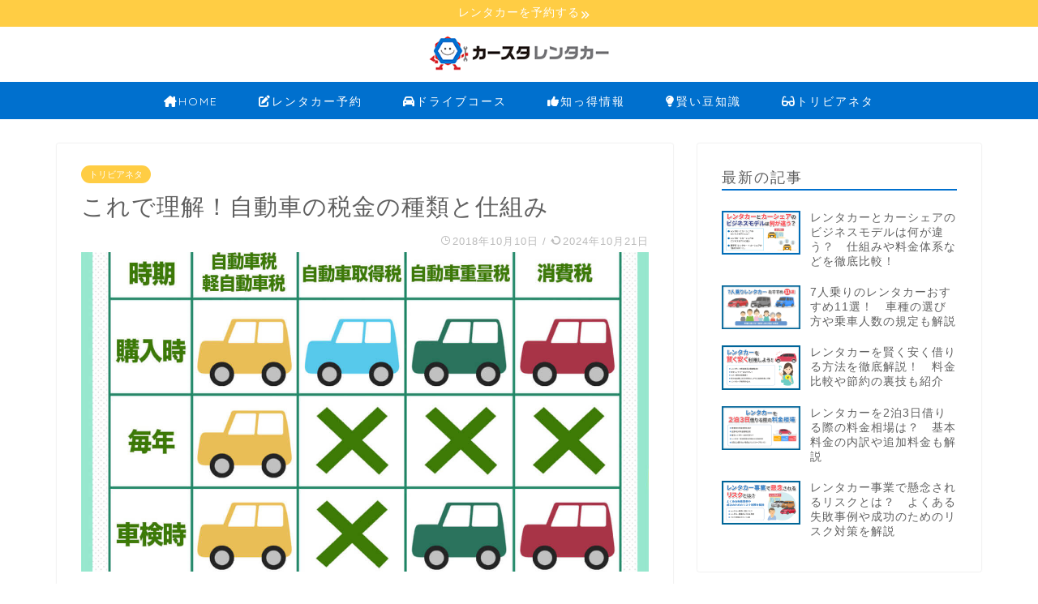

--- FILE ---
content_type: text/html; charset=UTF-8
request_url: https://rentacar.carlifestadium.com/blog/trivia/144/
body_size: 121429
content:
<!DOCTYPE html>
<html lang="ja">

<head prefix="og: http://ogp.me/ns# fb: http://ogp.me/ns/fb# article: http://ogp.me/ns/article#">
	<meta charset="utf-8">
	<meta http-equiv="X-UA-Compatible" content="IE=edge">
	<meta name="viewport" content="width=device-width, initial-scale=1">
	<!-- child -->
	<!-- ここからOGP -->
<meta property="og:type" content="blog">
<meta property="og:title" content="これで理解！自動車の税金の種類と仕組み｜カーチップス"> 
<meta property="og:url" content="https://rentacar.carlifestadium.com/blog/trivia/144/"> 
<meta property="og:description" content="自動車の購入時や所有中はさまざまな種類の税金が発生します。たとえば「自動車税・軽自動車税」は、自動車の購入時や車検時、毎年発生するものです。税額は車種の排気量によって異なりますが軽自動車は一律同額です。また「グリーン化税制」という特例措置によって、環境面の基準を満たす車は税金が少なくなり、反対に満たさないと税金が増えます。ここでは、自動車にかかる税金の種類と仕組みについてご紹介します。"> 
<meta property="og:image" content="https://cms.carlifestadium.net/blog/wp-content/uploads/2018/10/cartax1.jpg">
<meta property="og:site_name" content="カーチップス">
<meta property="fb:admins" content="">
<meta name="twitter:card" content="summary">
<!-- ここまでOGP -->						<meta name="description" itemprop="description" content="自動車の購入時や所有中はさまざまな種類の税金が発生します。たとえば「自動車税・軽自動車税」は、自動車の購入時や車検時、毎年発生するものです。税額は車種の排気量によって異なりますが軽自動車は一律同額です。また「グリーン化税制」という特例措置によって、環境面の基準を満たす車は税金が少なくなり、反対に満たさないと税金が増えます。ここでは、自動車にかかる税金の種類と仕組みについてご紹介します。">
															
	<title>これで理解！自動車の税金の種類と仕組み｜カーチップス</title>
<meta name='robots' content='max-image-preview:large' />
<link rel='dns-prefetch' href='//cms.carlifestadium.net' />
<link rel='dns-prefetch' href='//ajax.googleapis.com' />
<link rel='dns-prefetch' href='//cdnjs.cloudflare.com' />
<link rel='dns-prefetch' href='//use.fontawesome.com' />
<script type="text/javascript">
window._wpemojiSettings = {"baseUrl":"https:\/\/s.w.org\/images\/core\/emoji\/14.0.0\/72x72\/","ext":".png","svgUrl":"https:\/\/s.w.org\/images\/core\/emoji\/14.0.0\/svg\/","svgExt":".svg","source":{"concatemoji":"https:\/\/cms.carlifestadium.net\/blog\/wp-includes\/js\/wp-emoji-release.min.js?ver=6.1.1"}};
/*! This file is auto-generated */
!function(e,a,t){var n,r,o,i=a.createElement("canvas"),p=i.getContext&&i.getContext("2d");function s(e,t){var a=String.fromCharCode,e=(p.clearRect(0,0,i.width,i.height),p.fillText(a.apply(this,e),0,0),i.toDataURL());return p.clearRect(0,0,i.width,i.height),p.fillText(a.apply(this,t),0,0),e===i.toDataURL()}function c(e){var t=a.createElement("script");t.src=e,t.defer=t.type="text/javascript",a.getElementsByTagName("head")[0].appendChild(t)}for(o=Array("flag","emoji"),t.supports={everything:!0,everythingExceptFlag:!0},r=0;r<o.length;r++)t.supports[o[r]]=function(e){if(p&&p.fillText)switch(p.textBaseline="top",p.font="600 32px Arial",e){case"flag":return s([127987,65039,8205,9895,65039],[127987,65039,8203,9895,65039])?!1:!s([55356,56826,55356,56819],[55356,56826,8203,55356,56819])&&!s([55356,57332,56128,56423,56128,56418,56128,56421,56128,56430,56128,56423,56128,56447],[55356,57332,8203,56128,56423,8203,56128,56418,8203,56128,56421,8203,56128,56430,8203,56128,56423,8203,56128,56447]);case"emoji":return!s([129777,127995,8205,129778,127999],[129777,127995,8203,129778,127999])}return!1}(o[r]),t.supports.everything=t.supports.everything&&t.supports[o[r]],"flag"!==o[r]&&(t.supports.everythingExceptFlag=t.supports.everythingExceptFlag&&t.supports[o[r]]);t.supports.everythingExceptFlag=t.supports.everythingExceptFlag&&!t.supports.flag,t.DOMReady=!1,t.readyCallback=function(){t.DOMReady=!0},t.supports.everything||(n=function(){t.readyCallback()},a.addEventListener?(a.addEventListener("DOMContentLoaded",n,!1),e.addEventListener("load",n,!1)):(e.attachEvent("onload",n),a.attachEvent("onreadystatechange",function(){"complete"===a.readyState&&t.readyCallback()})),(e=t.source||{}).concatemoji?c(e.concatemoji):e.wpemoji&&e.twemoji&&(c(e.twemoji),c(e.wpemoji)))}(window,document,window._wpemojiSettings);
</script>
<style type="text/css">
img.wp-smiley,
img.emoji {
	display: inline !important;
	border: none !important;
	box-shadow: none !important;
	height: 1em !important;
	width: 1em !important;
	margin: 0 0.07em !important;
	vertical-align: -0.1em !important;
	background: none !important;
	padding: 0 !important;
}
</style>
	<link rel='stylesheet' id='wp-block-library-css' href='https://cms.carlifestadium.net/blog/wp-includes/css/dist/block-library/style.min.css?ver=6.1.1' type='text/css' media='all' />
<link rel='stylesheet' id='classic-theme-styles-css' href='https://cms.carlifestadium.net/blog/wp-includes/css/classic-themes.min.css?ver=1' type='text/css' media='all' />
<style id='global-styles-inline-css' type='text/css'>
body{--wp--preset--color--black: #000000;--wp--preset--color--cyan-bluish-gray: #abb8c3;--wp--preset--color--white: #ffffff;--wp--preset--color--pale-pink: #f78da7;--wp--preset--color--vivid-red: #cf2e2e;--wp--preset--color--luminous-vivid-orange: #ff6900;--wp--preset--color--luminous-vivid-amber: #fcb900;--wp--preset--color--light-green-cyan: #7bdcb5;--wp--preset--color--vivid-green-cyan: #00d084;--wp--preset--color--pale-cyan-blue: #8ed1fc;--wp--preset--color--vivid-cyan-blue: #0693e3;--wp--preset--color--vivid-purple: #9b51e0;--wp--preset--gradient--vivid-cyan-blue-to-vivid-purple: linear-gradient(135deg,rgba(6,147,227,1) 0%,rgb(155,81,224) 100%);--wp--preset--gradient--light-green-cyan-to-vivid-green-cyan: linear-gradient(135deg,rgb(122,220,180) 0%,rgb(0,208,130) 100%);--wp--preset--gradient--luminous-vivid-amber-to-luminous-vivid-orange: linear-gradient(135deg,rgba(252,185,0,1) 0%,rgba(255,105,0,1) 100%);--wp--preset--gradient--luminous-vivid-orange-to-vivid-red: linear-gradient(135deg,rgba(255,105,0,1) 0%,rgb(207,46,46) 100%);--wp--preset--gradient--very-light-gray-to-cyan-bluish-gray: linear-gradient(135deg,rgb(238,238,238) 0%,rgb(169,184,195) 100%);--wp--preset--gradient--cool-to-warm-spectrum: linear-gradient(135deg,rgb(74,234,220) 0%,rgb(151,120,209) 20%,rgb(207,42,186) 40%,rgb(238,44,130) 60%,rgb(251,105,98) 80%,rgb(254,248,76) 100%);--wp--preset--gradient--blush-light-purple: linear-gradient(135deg,rgb(255,206,236) 0%,rgb(152,150,240) 100%);--wp--preset--gradient--blush-bordeaux: linear-gradient(135deg,rgb(254,205,165) 0%,rgb(254,45,45) 50%,rgb(107,0,62) 100%);--wp--preset--gradient--luminous-dusk: linear-gradient(135deg,rgb(255,203,112) 0%,rgb(199,81,192) 50%,rgb(65,88,208) 100%);--wp--preset--gradient--pale-ocean: linear-gradient(135deg,rgb(255,245,203) 0%,rgb(182,227,212) 50%,rgb(51,167,181) 100%);--wp--preset--gradient--electric-grass: linear-gradient(135deg,rgb(202,248,128) 0%,rgb(113,206,126) 100%);--wp--preset--gradient--midnight: linear-gradient(135deg,rgb(2,3,129) 0%,rgb(40,116,252) 100%);--wp--preset--duotone--dark-grayscale: url('#wp-duotone-dark-grayscale');--wp--preset--duotone--grayscale: url('#wp-duotone-grayscale');--wp--preset--duotone--purple-yellow: url('#wp-duotone-purple-yellow');--wp--preset--duotone--blue-red: url('#wp-duotone-blue-red');--wp--preset--duotone--midnight: url('#wp-duotone-midnight');--wp--preset--duotone--magenta-yellow: url('#wp-duotone-magenta-yellow');--wp--preset--duotone--purple-green: url('#wp-duotone-purple-green');--wp--preset--duotone--blue-orange: url('#wp-duotone-blue-orange');--wp--preset--font-size--small: 13px;--wp--preset--font-size--medium: 20px;--wp--preset--font-size--large: 36px;--wp--preset--font-size--x-large: 42px;--wp--preset--spacing--20: 0.44rem;--wp--preset--spacing--30: 0.67rem;--wp--preset--spacing--40: 1rem;--wp--preset--spacing--50: 1.5rem;--wp--preset--spacing--60: 2.25rem;--wp--preset--spacing--70: 3.38rem;--wp--preset--spacing--80: 5.06rem;}:where(.is-layout-flex){gap: 0.5em;}body .is-layout-flow > .alignleft{float: left;margin-inline-start: 0;margin-inline-end: 2em;}body .is-layout-flow > .alignright{float: right;margin-inline-start: 2em;margin-inline-end: 0;}body .is-layout-flow > .aligncenter{margin-left: auto !important;margin-right: auto !important;}body .is-layout-constrained > .alignleft{float: left;margin-inline-start: 0;margin-inline-end: 2em;}body .is-layout-constrained > .alignright{float: right;margin-inline-start: 2em;margin-inline-end: 0;}body .is-layout-constrained > .aligncenter{margin-left: auto !important;margin-right: auto !important;}body .is-layout-constrained > :where(:not(.alignleft):not(.alignright):not(.alignfull)){max-width: var(--wp--style--global--content-size);margin-left: auto !important;margin-right: auto !important;}body .is-layout-constrained > .alignwide{max-width: var(--wp--style--global--wide-size);}body .is-layout-flex{display: flex;}body .is-layout-flex{flex-wrap: wrap;align-items: center;}body .is-layout-flex > *{margin: 0;}:where(.wp-block-columns.is-layout-flex){gap: 2em;}.has-black-color{color: var(--wp--preset--color--black) !important;}.has-cyan-bluish-gray-color{color: var(--wp--preset--color--cyan-bluish-gray) !important;}.has-white-color{color: var(--wp--preset--color--white) !important;}.has-pale-pink-color{color: var(--wp--preset--color--pale-pink) !important;}.has-vivid-red-color{color: var(--wp--preset--color--vivid-red) !important;}.has-luminous-vivid-orange-color{color: var(--wp--preset--color--luminous-vivid-orange) !important;}.has-luminous-vivid-amber-color{color: var(--wp--preset--color--luminous-vivid-amber) !important;}.has-light-green-cyan-color{color: var(--wp--preset--color--light-green-cyan) !important;}.has-vivid-green-cyan-color{color: var(--wp--preset--color--vivid-green-cyan) !important;}.has-pale-cyan-blue-color{color: var(--wp--preset--color--pale-cyan-blue) !important;}.has-vivid-cyan-blue-color{color: var(--wp--preset--color--vivid-cyan-blue) !important;}.has-vivid-purple-color{color: var(--wp--preset--color--vivid-purple) !important;}.has-black-background-color{background-color: var(--wp--preset--color--black) !important;}.has-cyan-bluish-gray-background-color{background-color: var(--wp--preset--color--cyan-bluish-gray) !important;}.has-white-background-color{background-color: var(--wp--preset--color--white) !important;}.has-pale-pink-background-color{background-color: var(--wp--preset--color--pale-pink) !important;}.has-vivid-red-background-color{background-color: var(--wp--preset--color--vivid-red) !important;}.has-luminous-vivid-orange-background-color{background-color: var(--wp--preset--color--luminous-vivid-orange) !important;}.has-luminous-vivid-amber-background-color{background-color: var(--wp--preset--color--luminous-vivid-amber) !important;}.has-light-green-cyan-background-color{background-color: var(--wp--preset--color--light-green-cyan) !important;}.has-vivid-green-cyan-background-color{background-color: var(--wp--preset--color--vivid-green-cyan) !important;}.has-pale-cyan-blue-background-color{background-color: var(--wp--preset--color--pale-cyan-blue) !important;}.has-vivid-cyan-blue-background-color{background-color: var(--wp--preset--color--vivid-cyan-blue) !important;}.has-vivid-purple-background-color{background-color: var(--wp--preset--color--vivid-purple) !important;}.has-black-border-color{border-color: var(--wp--preset--color--black) !important;}.has-cyan-bluish-gray-border-color{border-color: var(--wp--preset--color--cyan-bluish-gray) !important;}.has-white-border-color{border-color: var(--wp--preset--color--white) !important;}.has-pale-pink-border-color{border-color: var(--wp--preset--color--pale-pink) !important;}.has-vivid-red-border-color{border-color: var(--wp--preset--color--vivid-red) !important;}.has-luminous-vivid-orange-border-color{border-color: var(--wp--preset--color--luminous-vivid-orange) !important;}.has-luminous-vivid-amber-border-color{border-color: var(--wp--preset--color--luminous-vivid-amber) !important;}.has-light-green-cyan-border-color{border-color: var(--wp--preset--color--light-green-cyan) !important;}.has-vivid-green-cyan-border-color{border-color: var(--wp--preset--color--vivid-green-cyan) !important;}.has-pale-cyan-blue-border-color{border-color: var(--wp--preset--color--pale-cyan-blue) !important;}.has-vivid-cyan-blue-border-color{border-color: var(--wp--preset--color--vivid-cyan-blue) !important;}.has-vivid-purple-border-color{border-color: var(--wp--preset--color--vivid-purple) !important;}.has-vivid-cyan-blue-to-vivid-purple-gradient-background{background: var(--wp--preset--gradient--vivid-cyan-blue-to-vivid-purple) !important;}.has-light-green-cyan-to-vivid-green-cyan-gradient-background{background: var(--wp--preset--gradient--light-green-cyan-to-vivid-green-cyan) !important;}.has-luminous-vivid-amber-to-luminous-vivid-orange-gradient-background{background: var(--wp--preset--gradient--luminous-vivid-amber-to-luminous-vivid-orange) !important;}.has-luminous-vivid-orange-to-vivid-red-gradient-background{background: var(--wp--preset--gradient--luminous-vivid-orange-to-vivid-red) !important;}.has-very-light-gray-to-cyan-bluish-gray-gradient-background{background: var(--wp--preset--gradient--very-light-gray-to-cyan-bluish-gray) !important;}.has-cool-to-warm-spectrum-gradient-background{background: var(--wp--preset--gradient--cool-to-warm-spectrum) !important;}.has-blush-light-purple-gradient-background{background: var(--wp--preset--gradient--blush-light-purple) !important;}.has-blush-bordeaux-gradient-background{background: var(--wp--preset--gradient--blush-bordeaux) !important;}.has-luminous-dusk-gradient-background{background: var(--wp--preset--gradient--luminous-dusk) !important;}.has-pale-ocean-gradient-background{background: var(--wp--preset--gradient--pale-ocean) !important;}.has-electric-grass-gradient-background{background: var(--wp--preset--gradient--electric-grass) !important;}.has-midnight-gradient-background{background: var(--wp--preset--gradient--midnight) !important;}.has-small-font-size{font-size: var(--wp--preset--font-size--small) !important;}.has-medium-font-size{font-size: var(--wp--preset--font-size--medium) !important;}.has-large-font-size{font-size: var(--wp--preset--font-size--large) !important;}.has-x-large-font-size{font-size: var(--wp--preset--font-size--x-large) !important;}
.wp-block-navigation a:where(:not(.wp-element-button)){color: inherit;}
:where(.wp-block-columns.is-layout-flex){gap: 2em;}
.wp-block-pullquote{font-size: 1.5em;line-height: 1.6;}
</style>
<link rel='stylesheet' id='parent-style-css' href='https://rentacar.carlifestadium.com/blog/wp-content/themes/cartips-new/style.css?ver=6.1.1' type='text/css' media='all' />
<link rel='stylesheet' id='theme-style-css' href='https://cms.carlifestadium.net/blog/wp-content/themes/cartips-child/style.css?ver=6.1.1' type='text/css' media='all' />
<link rel='stylesheet' id='fontawesome-style-css' href='https://use.fontawesome.com/releases/v5.6.3/css/all.css?ver=6.1.1' type='text/css' media='all' />
<link rel='stylesheet' id='swiper-style-css' href='https://cdnjs.cloudflare.com/ajax/libs/Swiper/4.0.7/css/swiper.min.css?ver=6.1.1' type='text/css' media='all' />
<link rel="https://api.w.org/" href="https://rentacar.carlifestadium.com/blog/wp-json/" /><link rel="alternate" type="application/json" href="https://rentacar.carlifestadium.com/blog/wp-json/wp/v2/posts/144" /><link rel="canonical" href="https://rentacar.carlifestadium.com/blog/trivia/144/" />
<link rel='shortlink' href='https://rentacar.carlifestadium.com/blog/' />
<link rel="alternate" type="application/json+oembed" href="https://rentacar.carlifestadium.com/blog/wp-json/oembed/1.0/embed?url=https%3A%2F%2Frentacar.carlifestadium.com%2Fblog%2Ftrivia%2F144%2F" />
<link rel="alternate" type="text/xml+oembed" href="https://rentacar.carlifestadium.com/blog/wp-json/oembed/1.0/embed?url=https%3A%2F%2Frentacar.carlifestadium.com%2Fblog%2Ftrivia%2F144%2F&#038;format=xml" />
	<style type="text/css">
		#wrapper{
							background-color: #fff;
				background-image: url();
					}
		.related-entry-headline-text span:before,
		#comment-title span:before,
		#reply-title span:before{
			background-color: #0070ce;
			border-color: #0070ce!important;
		}
		
		#breadcrumb:after,
		#page-top a{	
			background-color: #0070ce;
		}
				footer{
			background-color: #0070ce;
		}
		.footer-inner a,
		#copyright,
		#copyright-center{
			border-color: #fff!important;
			color: #fff!important;
		}
		#footer-widget-area
		{
			border-color: #fff!important;
		}
				.page-top-footer a{
			color: #0070ce!important;
		}
				#breadcrumb ul li,
		#breadcrumb ul li a{
			color: #0070ce!important;
		}
		
		body,
		a,
		a:link,
		a:visited,
		.my-profile,
		.widgettitle,
		.tabBtn-mag label{
			color: #606060;
		}
		a:hover{
			color: #008db7;
		}
						.widget_nav_menu ul > li > a:before,
		.widget_categories ul > li > a:before,
		.widget_pages ul > li > a:before,
		.widget_recent_entries ul > li > a:before,
		.widget_archive ul > li > a:before,
		.widget_archive form:after,
		.widget_categories form:after,
		.widget_nav_menu ul > li > ul.sub-menu > li > a:before,
		.widget_categories ul > li > .children > li > a:before,
		.widget_pages ul > li > .children > li > a:before,
		.widget_nav_menu ul > li > ul.sub-menu > li > ul.sub-menu li > a:before,
		.widget_categories ul > li > .children > li > .children li > a:before,
		.widget_pages ul > li > .children > li > .children li > a:before{
			color: #0070ce;
		}
		.widget_nav_menu ul .sub-menu .sub-menu li a:before{
			background-color: #606060!important;
		}
		footer .footer-widget,
		footer .footer-widget a,
		footer .footer-widget ul li,
		.footer-widget.widget_nav_menu ul > li > a:before,
		.footer-widget.widget_categories ul > li > a:before,
		.footer-widget.widget_recent_entries ul > li > a:before,
		.footer-widget.widget_pages ul > li > a:before,
		.footer-widget.widget_archive ul > li > a:before,
		footer .widget_tag_cloud .tagcloud a:before{
			color: #fff!important;
			border-color: #fff!important;
		}
		footer .footer-widget .widgettitle{
			color: #fff!important;
			border-color: #ffcd44!important;
		}
		footer .widget_nav_menu ul .children .children li a:before,
		footer .widget_categories ul .children .children li a:before,
		footer .widget_nav_menu ul .sub-menu .sub-menu li a:before{
			background-color: #fff!important;
		}
		#drawernav a:hover,
		.post-list-title,
		#prev-next p,
		#toc_container .toc_list li a{
			color: #606060!important;
		}
		
		#header-box{
			background-color: #ffffff;
		}
												@media (min-width: 768px) {
			.top-image-meta{
				margin-top: calc(0px - 30px);
			}
		}
		@media (min-width: 1200px) {
			.top-image-meta{
				margin-top: calc(0px);
			}
		}
				.pickup-contents:before{
			background-color: #ffffff!important;
		}
		
		.main-image-text{
			color: #0076bd;
		}
		.main-image-text-sub{
			color: #555;
		}
		
						#site-info{
			padding-top: 0px!important;
			padding-bottom: 0px!important;
		}
				
		#site-info span a{
			color: #f4f4f4!important;
		}
		
				#headmenu .headsns .line a svg{
			fill: #f4f4f4!important;
		}
		#headmenu .headsns a,
		#headmenu{
			color: #f4f4f4!important;
			border-color:#f4f4f4!important;
		}
						.profile-follow .line-sns a svg{
			fill: #0070ce!important;
		}
		.profile-follow .line-sns a:hover svg{
			fill: #ffcd44!important;
		}
		.profile-follow a{
			color: #0070ce!important;
			border-color:#0070ce!important;
		}
		.profile-follow a:hover,
		#headmenu .headsns a:hover{
			color:#ffcd44!important;
			border-color:#ffcd44!important;
		}
				.search-box:hover{
			color:#ffcd44!important;
			border-color:#ffcd44!important;
		}
				#header #headmenu .headsns .line a:hover svg{
			fill:#ffcd44!important;
		}
		.cps-icon-bar,
		#navtoggle:checked + .sp-menu-open .cps-icon-bar{
			background-color: #f4f4f4;
		}
		#nav-container{
			background-color: #0070ce;
		}
		.menu-box .menu-item svg{
			fill:#ffffff;
		}
		#drawernav ul.menu-box > li > a,
		#drawernav2 ul.menu-box > li > a,
		#drawernav3 ul.menu-box > li > a,
		#drawernav4 ul.menu-box > li > a,
		#drawernav5 ul.menu-box > li > a,
		#drawernav ul.menu-box > li.menu-item-has-children:after,
		#drawernav2 ul.menu-box > li.menu-item-has-children:after,
		#drawernav3 ul.menu-box > li.menu-item-has-children:after,
		#drawernav4 ul.menu-box > li.menu-item-has-children:after,
		#drawernav5 ul.menu-box > li.menu-item-has-children:after{
			color: #ffffff!important;
		}
		#drawernav ul.menu-box li a,
		#drawernav2 ul.menu-box li a,
		#drawernav3 ul.menu-box li a,
		#drawernav4 ul.menu-box li a,
		#drawernav5 ul.menu-box li a{
			font-size: 14px!important;
		}
		#drawernav3 ul.menu-box > li{
			color: #606060!important;
		}
		#drawernav4 .menu-box > .menu-item > a:after,
		#drawernav3 .menu-box > .menu-item > a:after,
		#drawernav .menu-box > .menu-item > a:after{
			background-color: #ffffff!important;
		}
		#drawernav2 .menu-box > .menu-item:hover,
		#drawernav5 .menu-box > .menu-item:hover{
			border-top-color: #0070ce!important;
		}
				.cps-info-bar a{
			background-color: #ffcd44!important;
		}
				@media (min-width: 768px) {
			.post-list-mag .post-list-item:not(:nth-child(2n)){
				margin-right: 2.6%;
			}
		}
				@media (min-width: 768px) {
			#tab-1:checked ~ .tabBtn-mag li [for="tab-1"]:after,
			#tab-2:checked ~ .tabBtn-mag li [for="tab-2"]:after,
			#tab-3:checked ~ .tabBtn-mag li [for="tab-3"]:after,
			#tab-4:checked ~ .tabBtn-mag li [for="tab-4"]:after{
				border-top-color: #0070ce!important;
			}
			.tabBtn-mag label{
				border-bottom-color: #0070ce!important;
			}
		}
		#tab-1:checked ~ .tabBtn-mag li [for="tab-1"],
		#tab-2:checked ~ .tabBtn-mag li [for="tab-2"],
		#tab-3:checked ~ .tabBtn-mag li [for="tab-3"],
		#tab-4:checked ~ .tabBtn-mag li [for="tab-4"],
		#prev-next a.next:after,
		#prev-next a.prev:after,
		.more-cat-button a:hover span:before{
			background-color: #0070ce!important;
		}
		

		.swiper-slide .post-list-cat,
		.post-list-mag .post-list-cat,
		.post-list-mag3col .post-list-cat,
		.post-list-mag-sp1col .post-list-cat,
		.swiper-pagination-bullet-active,
		.pickup-cat,
		.post-list .post-list-cat,
		#breadcrumb .bcHome a:hover span:before,
		.popular-item:nth-child(1) .pop-num,
		.popular-item:nth-child(2) .pop-num,
		.popular-item:nth-child(3) .pop-num{
			background-color: #ffcd44!important;
		}
		.sidebar-btn a,
		.profile-sns-menu{
			background-color: #ffcd44!important;
		}
		.sp-sns-menu a,
		.pickup-contents-box a:hover .pickup-title{
			border-color: #0070ce!important;
			color: #0070ce!important;
		}
				.pro-line svg{
			fill: #0070ce!important;
		}
		.cps-post-cat a,
		.meta-cat,
		.popular-cat{
			background-color: #ffcd44!important;
			border-color: #ffcd44!important;
		}
		.tagicon,
		.tag-box a,
		#toc_container .toc_list > li,
		#toc_container .toc_title{
			color: #0070ce!important;
		}
		.widget_tag_cloud a::before{
			color: #606060!important;
		}
		.tag-box a,
		#toc_container:before{
			border-color: #0070ce!important;
		}
		.cps-post-cat a:hover{
			color: #008db7!important;
		}
		.pagination li:not([class*="current"]) a:hover,
		.widget_tag_cloud a:hover{
			background-color: #0070ce!important;
		}
		.pagination li:not([class*="current"]) a:hover{
			opacity: 0.5!important;
		}
		.pagination li.current a{
			background-color: #0070ce!important;
			border-color: #0070ce!important;
		}
		.nextpage a:hover span {
			color: #0070ce!important;
			border-color: #0070ce!important;
		}
		.cta-content:before{
			background-color: #5e5e5e!important;
		}
		.cta-text,
		.info-title{
			color: #fff!important;
		}
		#footer-widget-area.footer_style1 .widgettitle{
			border-color: #ffcd44!important;
		}
		.sidebar_style1 .widgettitle,
		.sidebar_style5 .widgettitle{
			border-color: #0070ce!important;
		}
		.sidebar_style2 .widgettitle,
		.sidebar_style4 .widgettitle,
		.sidebar_style6 .widgettitle,
		#home-bottom-widget .widgettitle,
		#home-top-widget .widgettitle,
		#post-bottom-widget .widgettitle,
		#post-top-widget .widgettitle{
			background-color: #0070ce!important;
		}
		#home-bottom-widget .widget_search .search-box input[type="submit"],
		#home-top-widget .widget_search .search-box input[type="submit"],
		#post-bottom-widget .widget_search .search-box input[type="submit"],
		#post-top-widget .widget_search .search-box input[type="submit"]{
			background-color: #ffcd44!important;
		}
		
		.tn-logo-size{
			font-size: 20%!important;
		}
		@media (min-width: 768px) {
		.tn-logo-size img{
			width: calc(20%*2.2)!important;
		}
		}
		@media (min-width: 1200px) {
		.tn-logo-size img{
			width: 20%!important;
		}
		}
		.sp-logo-size{
			font-size: 60%!important;
		}
		.sp-logo-size img{
			width: 60%!important;
		}
				.cps-post-main ul > li:before,
		.cps-post-main ol > li:before{
			background-color: #ffcd44!important;
		}
		.profile-card .profile-title{
			background-color: #0070ce!important;
		}
		.profile-card{
			border-color: #0070ce!important;
		}
		.cps-post-main a{
			color:#008db7;
		}
		.cps-post-main .marker{
			background: -webkit-linear-gradient( transparent 60%, #ffcedb 0% ) ;
			background: linear-gradient( transparent 60%, #ffcedb 0% ) ;
		}
		.cps-post-main .marker2{
			background: -webkit-linear-gradient( transparent 60%, #a9eaf2 0% ) ;
			background: linear-gradient( transparent 60%, #a9eaf2 0% ) ;
		}
		
		
		.simple-box1{
			border-color:#ef9b9b!important;
		}
		.simple-box2{
			border-color:#f2bf7d!important;
		}
		.simple-box3{
			border-color:#b5e28a!important;
		}
		.simple-box4{
			border-color:#7badd8!important;
		}
		.simple-box4:before{
			background-color: #7badd8;
		}
		.simple-box5{
			border-color:#e896c7!important;
		}
		.simple-box5:before{
			background-color: #e896c7;
		}
		.simple-box6{
			background-color:#fffdef!important;
		}
		.simple-box7{
			border-color:#def1f9!important;
		}
		.simple-box7:before{
			background-color:#def1f9!important;
		}
		.simple-box8{
			border-color:#96ddc1!important;
		}
		.simple-box8:before{
			background-color:#96ddc1!important;
		}
		.simple-box9:before{
			background-color:#e1c0e8!important;
		}
				.simple-box9:after{
			border-color:#e1c0e8 #e1c0e8 #fff #fff!important;
		}
				
		.kaisetsu-box1:before,
		.kaisetsu-box1-title{
			background-color:#ffb49e!important;
		}
		.kaisetsu-box2{
			border-color:#89c2f4!important;
		}
		.kaisetsu-box2-title{
			background-color:#89c2f4!important;
		}
		.kaisetsu-box4{
			border-color:#555555!important;
		}
		.kaisetsu-box4-title{
			background-color:#555555!important;
		}
		.kaisetsu-box5:before{
			background-color:#57b3ba!important;
		}
		.kaisetsu-box5-title{
			background-color:#57b3ba!important;
		}
		
		.concept-box1{
			border-color:#85db8f!important;
		}
		.concept-box1:after{
			background-color:#85db8f!important;
		}
		.concept-box1:before{
			content:"ポイント"!important;
			color:#85db8f!important;
		}
		.concept-box2{
			border-color:#f7cf6a!important;
		}
		.concept-box2:after{
			background-color:#f7cf6a!important;
		}
		.concept-box2:before{
			content:"注意点"!important;
			color:#f7cf6a!important;
		}
		.concept-box3{
			border-color:#86cee8!important;
		}
		.concept-box3:after{
			background-color:#86cee8!important;
		}
		.concept-box3:before{
			content:"良い例"!important;
			color:#86cee8!important;
		}
		.concept-box4{
			border-color:#ed8989!important;
		}
		.concept-box4:after{
			background-color:#ed8989!important;
		}
		.concept-box4:before{
			content:"悪い例"!important;
			color:#ed8989!important;
		}
		.concept-box5{
			border-color:#9e9e9e!important;
		}
		.concept-box5:after{
			background-color:#9e9e9e!important;
		}
		.concept-box5:before{
			content:"参考"!important;
			color:#9e9e9e!important;
		}
		.concept-box6{
			border-color:#8eaced!important;
		}
		.concept-box6:after{
			background-color:#8eaced!important;
		}
		.concept-box6:before{
			content:"メモ"!important;
			color:#8eaced!important;
		}
		
		.innerlink-box1,
		.blog-card{
			border-color:#3187ce!important;
		}
		.innerlink-box1-title{
			background-color:#3187ce!important;
			border-color:#3187ce!important;
		}
		.innerlink-box1:before,
		.blog-card-hl-box{
			background-color:#3187ce!important;
		}
				
		.color-button01 a,
		.color-button01 a:hover,
		.color-button01:before{
			background-color: #008db7!important;
		}
		.top-image-btn-color a,
		.top-image-btn-color a:hover,
		.top-image-btn-color:before{
			background-color: #ffcd44!important;
		}
		.color-button02 a,
		.color-button02 a:hover,
		.color-button02:before{
			background-color: #e72c2a!important;
		}
		
		.color-button01-big a,
		.color-button01-big a:hover,
		.color-button01-big:before{
			background-color: #3296d1!important;
		}
		.color-button01-big a,
		.color-button01-big:before{
			border-radius: 5px!important;
		}
		.color-button01-big a{
			padding-top: 20px!important;
			padding-bottom: 20px!important;
		}
		
		.color-button02-big a,
		.color-button02-big a:hover,
		.color-button02-big:before{
			background-color: #dd9933!important;
		}
		.color-button02-big a,
		.color-button02-big:before{
			border-radius: 5px!important;
		}
		.color-button02-big a{
			padding-top: 15px!important;
			padding-bottom: 15px!important;
		}
				.color-button01-big{
			width: 50%!important;
		}
		.color-button02-big{
			width: 50%!important;
		}
				
		
					.top-image-btn-color:before,
			.color-button01:before,
			.color-button02:before,
			.color-button01-big:before,
			.color-button02-big:before{
				bottom: -1px;
				left: -1px;
				width: 100%;
				height: 100%;
				border-radius: 6px;
				box-shadow: 0px 1px 5px 0px rgba(0, 0, 0, 0.25);
				-webkit-transition: all .4s;
				transition: all .4s;
			}
			.top-image-btn-color a:hover,
			.color-button01 a:hover,
			.color-button02 a:hover,
			.color-button01-big a:hover,
			.color-button02-big a:hover{
				-webkit-transform: translateY(2px);
				transform: translateY(2px);
				-webkit-filter: brightness(0.95);
				 filter: brightness(0.95);
			}
			.top-image-btn-color:hover:before,
			.color-button01:hover:before,
			.color-button02:hover:before,
			.color-button01-big:hover:before,
			.color-button02-big:hover:before{
				-webkit-transform: translateY(2px);
				transform: translateY(2px);
				box-shadow: none!important;
			}
				
		.h2-style01 h2,
		.h2-style02 h2:before,
		.h2-style03 h2,
		.h2-style04 h2:before,
		.h2-style05 h2,
		.h2-style07 h2:before,
		.h2-style07 h2:after,
		.h3-style03 h3:before,
		.h3-style02 h3:before,
		.h3-style05 h3:before,
		.h3-style07 h3:before,
		.h2-style08 h2:after,
		.h2-style10 h2:before,
		.h2-style10 h2:after,
		.h3-style02 h3:after,
		.h4-style02 h4:before{
			background-color: #0070ce!important;
		}
		.h3-style01 h3,
		.h3-style04 h3,
		.h3-style05 h3,
		.h3-style06 h3,
		.h4-style01 h4,
		.h2-style02 h2,
		.h2-style08 h2,
		.h2-style08 h2:before,
		.h2-style09 h2,
		.h4-style03 h4{
			border-color: #0070ce!important;
		}
		.h2-style05 h2:before{
			border-top-color: #0070ce!important;
		}
		.h2-style06 h2:before,
		.sidebar_style3 .widgettitle:after{
			background-image: linear-gradient(
				-45deg,
				transparent 25%,
				#0070ce 25%,
				#0070ce 50%,
				transparent 50%,
				transparent 75%,
				#0070ce 75%,
				#0070ce			);
		}
				.jin-h2-icons.h2-style02 h2 .jic:before,
		.jin-h2-icons.h2-style04 h2 .jic:before,
		.jin-h2-icons.h2-style06 h2 .jic:before,
		.jin-h2-icons.h2-style07 h2 .jic:before,
		.jin-h2-icons.h2-style08 h2 .jic:before,
		.jin-h2-icons.h2-style09 h2 .jic:before,
		.jin-h2-icons.h2-style10 h2 .jic:before,
		.jin-h3-icons.h3-style01 h3 .jic:before,
		.jin-h3-icons.h3-style02 h3 .jic:before,
		.jin-h3-icons.h3-style03 h3 .jic:before,
		.jin-h3-icons.h3-style04 h3 .jic:before,
		.jin-h3-icons.h3-style05 h3 .jic:before,
		.jin-h3-icons.h3-style06 h3 .jic:before,
		.jin-h3-icons.h3-style07 h3 .jic:before,
		.jin-h4-icons.h4-style01 h4 .jic:before,
		.jin-h4-icons.h4-style02 h4 .jic:before,
		.jin-h4-icons.h4-style03 h4 .jic:before,
		.jin-h4-icons.h4-style04 h4 .jic:before{
			color:#0070ce;
		}
		
		@media all and (-ms-high-contrast:none){
			*::-ms-backdrop, .color-button01:before,
			.color-button02:before,
			.color-button01-big:before,
			.color-button02-big:before{
				background-color: #595857!important;
			}
		}
		
		.jin-lp-h2 h2,
		.jin-lp-h2 h2{
			background-color: transparent!important;
			border-color: transparent!important;
			color: #606060!important;
		}
		.jincolumn-h3style2{
			border-color:#0070ce!important;
		}
		.jinlph2-style1 h2:first-letter{
			color:#0070ce!important;
		}
		.jinlph2-style2 h2,
		.jinlph2-style3 h2{
			border-color:#0070ce!important;
		}
		.jin-photo-title .jin-fusen1-down,
		.jin-photo-title .jin-fusen1-even,
		.jin-photo-title .jin-fusen1-up{
			border-left-color:#0070ce;
		}
		.jin-photo-title .jin-fusen2,
		.jin-photo-title .jin-fusen3{
			background-color:#0070ce;
		}
		.jin-photo-title .jin-fusen2:before,
		.jin-photo-title .jin-fusen3:before {
			border-top-color: #0070ce;
		}
		
		
	</style>
<link rel="icon" href="https://cms.carlifestadium.net/blog/wp-content/uploads/2018/08/cropped-screenshot-150x150.png" sizes="32x32" />
<link rel="icon" href="https://cms.carlifestadium.net/blog/wp-content/uploads/2018/08/cropped-screenshot-300x300.png" sizes="192x192" />
<link rel="apple-touch-icon" href="https://cms.carlifestadium.net/blog/wp-content/uploads/2018/08/cropped-screenshot-300x300.png" />
<meta name="msapplication-TileImage" content="https://cms.carlifestadium.net/blog/wp-content/uploads/2018/08/cropped-screenshot-300x300.png" />
		<style type="text/css" id="wp-custom-css">
			.myintro,.myname{
	color: #fff;
}

.sp-menu-open{
	background: #0070ce;
	top: 10px;
	border-radius: 4px;
}

.bold {
	font-weight: bold;
}

.font80 {
	font-size: 80%;
}

.fontb {
	font-weight: bold;
}


.memo {
	background: #f5f5f5;
	padding: 10px;
	margin-bottom: 2rem;
  letter-spacing: 0.05em;
  line-height: 1.8em;
	font-size: 90%
}


.text-center {
	text-align: center;
	padding-top: 10px;
	display: block;
}

.corpbox {
	width: 100%;
	text-align: center;
	margin-bottom: 50px;
}

.corpprice {
	width: 100%;
	background-color: #ccc;
	font-weight: bold;
	padding: 10px 0;
}

.price_box {
	width: 100%;
	display: flex;
	justify-content: space-between;
}

.price_box div {
	width: 50%;
	padding: 10px 0;
	border: 1px solid #CCC;
}

.color-button02 a, .color-button02 a:hover, .color-button02:before {
	width: 100%;
	margin: 0 auto;
}


/**  目次前CTA  **/
.cps-post-main .cta-box {
	width: 90%!important;
	margin: 0 auto;
	margin-bottom: 20px;
	padding: 15px 0;
	border-radius: 8px;
}

.cps-post-main .cta-box p{
	margin: 0 auto;
	margin-bottom: -20px;
	text-align: center;
	color: #fff;
	font-size: 90%;
}


.cps-post-main .cta-box .cta-point {
	font-weight: bold;
}

.cps-post-main .cta-block a{
	position: relative;
	display: block;
	margin: 0 auto;
	width: 80%!important;
	background-color: #fff!important;
	border-radius: 7px;
	text-align: center;
	color: #008db7;
	font-weight: bold;
	padding: 10px 30px;
	text-decoration: none;
}


.cps-post-main .cta-block a::after {
  content: "\f105";
  font-family: "Font Awesome 5 Free";
  position: absolute;
  top: 56%;
  right: 20px;
  margin-top: -12px;
}


.cps-post-main .font150 {
	font-size: 150%;
	font-weight: bold;
	color: #FFCD44;
}


.cps-post-main .cta-content:before{
	background: none;
}




/**  下部CTA部分  **/
.cps-post-main section.cta-content {
	border-radius: 8px;	
	margin-bottom: 0px;
}


.cps-post-main section.cta-content .cta-box {
	margin: 0 auto;
	padding-top: 0;
	border-radius: 8px;
}

.cps-post-main .cta-content .info-title {
	font-size: 90%;
	font-weight: bold;
	margin-bottom: 0!important;
}


.cps-post-main section.cta-content .cta-block p {
	color: #fff!important;
}

.cps-post-main section.cta-content .cta-block a{
	position: relative;
	display: block;
	margin: 0 auto;
	width: 90%!important;
	background-color: #fff!important;
	border-radius: 7px;
	text-align: center;
	color: #5E5E5E;
	font-weight: bold;
	padding: 10px 30px;
	text-decoration: none;
}

.cps-post-main section.cta-content .cta-block a:hover{
	color: #fff!important;
	background-color: #FFCD44!important;
	opacity: 1;
}

.cps-post-main  section.cta-contentt .font150 {
	font-size: 150%;
	font-weight: bold;
	color: #FFCD44;
}

.cta-content .cta-text p {
	margin-bottom: 15px;
	text-align: center;	
}



@media(max-width: 767px){
.top-image-btn-color a, .color-button01 a, .color-button02 a {
    padding: 12px 50px;
}
}


/************************************
** スマホヘッダー固定
************************************/
/*スマホ*/
@media screen and (max-width: 767px){
  #header-box{
    z-index:5;
    overflow:visible;
    min-height:60px; /* ヘッダー初期高さ */
  }
  #header{
    position:fixed;
    top:0;
    width:100%;
		border-bottom: 1px solid #ccc;
		background:#fff; /* ヘッダー背景色 */
    z-index:6;
    height:60px; /* ヘッダー初期高さ */
    transition: .5s;
  }
  .cps-sp-menu-bar{
    margin-top:50px; /* ヘッダーの下余白 */
  }
  .sp-menu-box{
    z-index:5;
  }
  .sp-menu-open,.headsearch{
    position:fixed;
    z-index:7;
    transition: .5s;
  }
  .sp-menu-open{
    top:10px; /* メニューボタン位置 */
  }
  .headsearch .search-box:before{
    top:18px; /* 検索ボタン位置 */
  }
  #site-info span a{
    height:auto;
    line-height: 60px;
  }
  #site-info span a img{
    height:40px !important; /* ロゴ高さ */
    width:auto !important;
    margin:10px 0; /* ロゴ余白 */
  }
  .mobile-header-small #header{
    height:40px !important; /* ヘッダー高さ(小さいとき) */
    transition: .5s;
    box-shadow: 0 2px 6px rgba(0,0,0,.15); /* ヘッダー影 */
  }
  .mobile-header-small #site-info span a img{
    height:30px !important; /* ロゴ高さ(小さいとき) */
    width:auto !important;
    margin:5px 0; /* ロゴ余白(小さいとき) */
    transition: .5s;
  }
  .mobile-header-small .sp-menu-open{
    top:0; /* メニューボタン位置(小さいとき) */
    transition: .5s;
  }
  .mobile-header-small .headsearch .search-box:before{
    top:8px; /* 検索ボタン位置(小さいとき) */
    transition: .5s;
  }
  #scroll-content{
    position:static !important;
  }
  #navtoggle:checked + .sp-menu-open .cps-icon-bar{
    background-color:#fff !important; /* 閉じるボタン色 */
  }
}

/************************************
** 横長テーブル
************************************/
.p-sticky-table{
	white-space: nowrap;
	line-height:1.6;
}
.p-sticky-table table{
	border:none;
	border: 1px solid #dedede;
	border-bottom: none;
	border-collapse: collapse;
	word-break: break-all;
	table-layout: fixed;
	display:block;
	overflow:scroll;
	max-height: 80vh;
}
.p-sticky-table thead th:first-child {
	position: -webkit-sticky;
	position: sticky;
	top: 0;
	left: 0;
	z-index: 3;
}
.p-sticky-table thead th {
	position: -webkit-sticky;
	position: sticky;
	top: 0;
	z-index: 2;
	text-align:center;
}
.p-sticky-table tbody th:first-child{
	position: -webkit-sticky;
	position: sticky;
	left: 0;
	z-index: 1;
	border:none;
	white-space: normal;
	min-width: 130px;
}
.p-sticky-table th, .p-sticky-table td {
	min-width: 50px;
	text-align: left;
	font-size: 16px !important;
	position: relative;
	padding: 13px !important;
	color: #333;
	border: none !important;
	z-index: 0;
	vertical-align:middle !important;
	background:#fff;
}
.p-sticky-table th{
	background:#f0f9ff !important;
	letter-spacing: 1px;
	font-weight: 500 !important;
	color: #555 !important;
}
.p-sticky-table tr{
	border-bottom:none !important;
}
.p-sticky-table img{
	margin: 10px auto;
	display: block;
	padding: 0;
	max-width: 80% !important;
}
.p-sticky-table table th::before, .p-sticky-table table td::before {
	content: "";
	position: absolute;
	top: 0;
	left: 0;
	width: 100%;
	height: 100%;
	box-sizing: border-box;
	border-right: 1px solid #dedede;
	border-bottom: 1px solid #dedede;
	z-index: -1;
}
/* スマホ */
@media screen and (max-width: 560px) {
	.p-sticky-table table {
		max-height: 60vh;
  	}
	.p-sticky-table thead th:first-child, .p-sticky-table tbody th:first-child {
    		min-width: 25vw;
  	}
 	.p-sticky-table th, .p-sticky-table td {
    		font-size: 12px !important;
    		padding: 7px !important;
  	}
}
/* 中央寄せ */
.pst-center td {
	text-align: center;
}



/*  比較表センター  */
.p-sticky-table table tr td, .p-sticky-table table table tr th{
	text-align: center;
}



/************************************
** スマホ追尾目次
************************************/
#mobile-toc-widget-wrap .menu-trigger,
#mobile-toc-widget-wrap .menu-trigger span {
    display: inline-block;
    transition: all .4s;
    box-sizing: border-box;
}
#mobile-toc-widget-wrap .menu-trigger {
    position: relative;
    width: 25px;
    height: 35px;
}
#mobile-toc-widget-wrap .menu-trigger span {
    position: absolute;
    left: 0;
    width: 100%;
    height: 3px;
    background-color: #fff; /* 三本線色 */
    border-radius: 4px;
}
#mobile-toc-widget-wrap .menu-trigger span:nth-of-type(1) {
    top: 13px;
}
#mobile-toc-widget-wrap .menu-trigger span:nth-of-type(2) {
    top: 20px;
}
#mobile-toc-widget-wrap .menu-trigger span:nth-of-type(3) {
    top: 27px;
}
#mobile-toc-widget-wrap .menu-trigger.active {
    -webkit-transform: rotate(360deg);
    transform: rotate(360deg);
}
#mobile-toc-widget-wrap .menu-trigger.active span:nth-of-type(1) {
    -webkit-transform: translateY(20px) rotate(-45deg);
    transform: translateY(20px) rotate(-45deg);
    top:0;
}
#mobile-toc-widget-wrap .menu-trigger.active span:nth-of-type(2) {
    -webkit-transform: translateY(0) rotate(45deg);
    transform: translateY(0) rotate(45deg);
}
#mobile-toc-widget-wrap .menu-trigger.active span:nth-of-type(3) {
    opacity: 0;
}
#mobile-toc-widget-wrap{
    position: fixed;
	  bottom: 20px;
    right: 12px;
    margin: 0;
    padding: 0;
    z-index:5;
    counter-reset: mobile-toc;
}
#mobile-toc-widget-wrap label .mobile-toc-button {
    width: 58px;
    height: 58px;
    border-radius:50%;
    background: #0070ce; /* ボタン色 */
    box-shadow: 0px 2px 6px rgba(0, 0, 0, 0.16);
    transition: ease-out 0.3s;
    text-align:center;
    position:relative;
    z-index: 3;
}
#mobile-toc-widget-wrap label .mobile-toc-button .mobile-toc-button-title {
    color: #fff; /* ボタン文字色 */
    font-size: 0.65em;
    letter-spacing: 0;
    position: absolute;
    bottom: 7px;
    left: 0;
    right: 0;
    margin: auto;
}
#mobile-toc-widget-wrap label:hover {
    background: #efefef;
}
#mobile-toc-widget-wrap input {
    display: none;
}
#mobile-toc-widget-wrap .mobile-toc-show {
    display:none;
}
#mobile-toc-widget-wrap input:checked ~ .mobile-toc-show {
    background:#fff;
    position: absolute;
    top: 0;
    left: 0;
    padding: 2.5em 1em;
    opacity:0.97; /* 20190924数値変更 */
    position:fixed;
    width:100%;
    height:100%;
    display:block;
    animation: 0.5s fade-in;
    -webkit-animation: 0.5s fade-in;
    overflow-y:scroll;
}
@-webkit-keyframes fadeIn { 
  0% {display: none;opacity: 0;}
  1% {display: block;opacity: 0;}
  100% {display: block;opacity: 0.93;}
}
@keyframes fade-in {
  0% {display: none;opacity: 0;}
  1% {display: block;opacity: 0;}
  100% {display: block;opacity: 0.93;}
}
#mobile-toc-widget-wrap .widgettitle{
    text-align: center;
    margin: 0 0 1em;/* 20190924数値変更 */
    color: #f6a068; /* 目次名の色 */
    font-size: 1.1em;
    letter-spacing:2px;
    font-weight:600;/* 20190924追記 */
}
#mobile-toc-widget-wrap .toc_widget_list{
    font-size:0.8em;
    padding:0 !important;
}
#mobile-toc-widget-wrap .toc_widget_list a{
    text-decoration:none;
    color:#555; /* 目次リストの色 */
    font-weight:600;/* 20190924追記 */
}
#mobile-toc-widget-wrap .toc_widget_list > li {
    list-style-type: none !important;
    position: relative;
    margin-left: 13px;
    margin-right: 25px;
    padding-left: 32px;
    margin-bottom: 15px;
    padding-bottom: 0px;
    font-size: 1.1em;
    line-height: 1.8;
}
#mobile-toc-widget-wrap .toc_widget_list > li:before{
    counter-increment: mobile-toc;
    content: counter(mobile-toc);
    position: absolute;
    left: 5px;
    top: -1px;
    background: none;
    font-size: 1.1em;
    color: #f6a068; /* 数字の色 */
}
#mobile-toc-widget-wrap .toc_widget_list > li ul {
    margin-top: 5px;
    padding-left: 20px;
    list-style:none;
}
#mobile-toc-widget-wrap .toc_widget_list > li > ul > li a {
    position: relative;
    text-decoration: none !important;
    font-weight:300;/* 20190924追記*/
}
#mobile-toc-widget-wrap .toc_widget_list > li ul li a:before {
    position: absolute;
    content: "・";
    font-size: 1.4em;
    left: -20px;
    top: -10px;
    color: #f6a068; /* 点の色 */
}


#breadcrumb:after, #page-top a{
	background-color: #cce2f5;
}




/************************************
** 比較表
************************************/
/* 比較表全体 */
.compare-box {
  display:-webkit-box;/* 配置 */
  display:-ms-flexbox;/* 配置 */
  display:flex;/* 配置 */
  max-width:600px;/* 横幅 */
  margin: 0 auto 2rem;/* 余白 */
  border-radius:4px;/* 角丸 */
  box-shadow: 0 1px 3px rgba(0, 0, 0, .2); /* 影 */
  background: #fef9ed; /* 背景色 */
}
/* 左のボックス、右のボックス */
.compare-box .compare-left-wrap, .compare-box .compare-right-wrap{
  width:50%;/* 横幅半分ずつ */
  overflow:hidden;/* はみ出さないように*/
}
/* 左のタイトル、右のタイトル */
.compare-box .compare-left-head, .compare-box .compare-right-head{
  background: #fdc44f; /* 背景色 */
  text-align: center;/* 中央寄せ */
  color: #FFF; /* 文字色 */
  font-weight: bold;/* 文字太さ */
  padding:0em 1em;/* 余白 */
  font-size:15px;/* 文字大きさ */
  line-height:1.5;/* 行間 */
  height:65px;/* 縦幅 */
  display:table-cell;/* 形式 */
  vertical-align:middle;/* 高さ中央寄せ */
  width:1000px;/* 横幅 */
}
/* 左のタイトル */
.compare-box .compare-left-head{
  border-radius:4px 0 0 0;/* 角丸 */
}
/* 右のタイトル */
.compare-box .compare-right-head{
  border-radius:0 4px 0 0;/* 角丸 */
}
/* 左のコンテンツ、右のコンテンツ */
.compare-box .compare-left, .compare-box .compare-right{
  padding:1.5em;/* 余白 */
  font-size:15px;/* 文字大きさ */
  line-height:2;/* 行間 */
  text-align: justify;/* 段落両端 */
  text-justify: inter-ideograph;/* 段落両端 */
}
/* 文章 */
.compare-box p {
  padding: 0;/* 余白 */
  margin: 0 0 20px 0;/* 余白 */
}
/*スマホで見たとき*/
@media screen and (max-width: 480px){
  /* 左のタイトル、右のタイトル */
  .compare-box .compare-left-head, .compare-box .compare-right-head{
    font-size:12px;/* 文字大きさ */
    height:50px;/* 高さ */
  }
  /* 左のコンテンツ、右のコンテンツ */
  .compare-box .compare-left, .compare-box .compare-right {
 	 	padding: 1.2em;/* 余白 */
 	 	font-size: 12px;/* 文字大きさ */
 	}
}
/************************************
** 比較表 箇条書き(記号)
************************************/
/* 箇条書き(記号) */
.compare-box .list{
   list-style: none !important;/* 行頭記号リセット */
   padding:0 !important;/* 余白リセット */
   margin:0 !important;/* 余白リセット */
   border:none !important;/* 線リセット */
}
/* 箇条書き 行 */
.compare-box .list li { 
   border-bottom:1px dashed #cdcdcd;/* 線(太さ 種類　色) */
   position: relative;/* 配置 */
   margin:0.5em 0 !important;/* 余白 */
   max-width:500px;/* 横幅 */
   padding: 0 0 0.7em 1.4em !important;/* 余白 */
   line-height:1.8;/* 行間 */
}
/* 箇条書き 行最後 */
.compare-box .list li:last-child{ 
   border:none;
}
/* 箇条書き 行頭記号 */
.compare-box .list li:before {
   background-color:  #ffa952; /* 色 */
   position: absolute;/* 配置 */
   content: '';/* 空文字 */
   top: 10px;/* 上からの距離 */
   left: 7px;/* 下からの距離 */
   width: 7px;/* 横幅 */
   height: 7px;/* 縦幅 */
   border-radius: 4px;/* 角丸 */
}
/*スマホで見たとき*/
@media screen and (max-width: 480px){
  /* 箇条書き 行頭記号 */
  .compare-box .list li:before {
    top: 9px;/* 上からの距離 */
    left: 3px;/* 下からの距離 */
    width:5px;/* 横幅 */
    height:5px;/* 縦幅 */
  }
}
/************************************
** 比較表　箇条書き(番号)
************************************/
/* 箇条書き(番号) */
.compare-box .list-number{
   counter-reset:number; /* 番号リセット */
   list-style: none !important;/* 行頭番号削除) */
   padding:0 !important;/* 余白リセット */
   margin:0 !important;/* 余白リセット */
   border:none !important;/* 線リセット */
}
/* 箇条書き(番号) 行 */
.compare-box .list-number li {
   position: relative;/* 配置 */
   margin:0.5em 0 !important;/* 余白 */
   max-width:500px; /* 横幅 */
   padding: 0 0 0.5em 1.8em !important;/* 余白 */
   line-height:1.8;/* 行間 */
  border-bottom:1px dashed #cdcdcd;/* 線(太さ 種類　色) */
}
/* 箇条書き 行最後 */
.compare-box .list-number li:last-child{ 
   border:none;
}
/* 箇条書き(番号) 行頭番号 */
.compare-box .list-number li:before {
   counter-increment: number;/* 番号 */
   content: counter(number);/* 番号 */
   background-color: #fdc44f; /* 背景色 */
   color: #fff; /* 番号色 */
   position: absolute;/* 配置 */
   font-weight:bold;/* 文字太さ */
   font-size: 12px;/* 文字大きさ */
   border-radius: 50%;/* 角丸 */
   left: 0;/* 左からの距離 */
   top:5px;/* 上からの距離 */
   width: 18px;/* 横幅 */
   height: 18px;/* 縦幅 */
   line-height: 18px;/* 行間 */
   text-align:center;/* 中央寄せ */
}
/* 箇条書き 行頭記号リセット */
.compare-box .list-number li:after{
  content:'';
}
/*スマホで見た時*/
@media screen and (max-width: 480px){
  /* 箇条書き(番号) 行 */
  .compare-box .list-number li{
     padding: 0 0 0.5em 1.8em !important;/* 余白 */
  }
  /* 箇条書き(番号) 行頭番号 */
  .compare-box .list-number li:before {
    font-size:10px;/* 文字大きさ */
    width: 16px;/* 横幅 */
    height: 16px;/* 縦幅 */
    line-height: 16px;/* 行間 */
    top:2px;/* 上からの距離 */
  }
}


/************************************
** 比較表セパレート
************************************/
/* 全体左 */
.compare-box-separate .compare-left{
background:#fff6f2 !important;
height:100%;
}
/* 全体右 */
.compare-box-separate .compare-right{
background:#f3f3f3 !important;
height:100%;
}
/* タイトル左 */
.compare-box-separate .compare-left-head{
background:#ffa883 !important;
}
/* タイトル右 */
.compare-box-separate .compare-right-head{
background:#a3a3a3 !important;
}
/* 箇条書き(記号) 行頭番号 左 */
.compare-box-separate .compare-left .list li:before {
background:#ffa883 !important;
}
/* 箇条書き(番号) 行頭番号 左 */
.compare-box-separate .list-number li:before {
background:#ffa883 !important;
}
/* 箇条書き(記号) 行頭番号 右 */
.compare-box-separate .compare-right .list li:before {
background:#a3a3a3 !important;
}
/* 箇条書き(番号) 行頭番号 右 */
.compare-box-separate .compare-right .list-number li:before {
background:#a3a3a3 !important;
}



/************************************
** ボックスナビ
************************************/
.p-nav{
margin:2em 0;/* 全体外余白 */
padding:0;/* 全体内余白 */
}
.p-nav ul{
display:-webkit-box;
display:-ms-flexbox;
display:flex;
-ms-flex-wrap: wrap;
flex-wrap: wrap;
-webkit-box-pack: center;
-ms-flex-pack: center;
justify-content: center;
list-style:none;
margin:0;
padding:0;
border:none;
}
.p-nav ul li{
-ms-flex-preferred-size: calc(100%/4);/* 4列 */
flex-basis: calc(100%/4);/* 4列 */
margin:0;
padding:0;
text-align:center;
box-shadow: inset 1px 1px 0 0 #e0ddd1, 1px 1px 0 0 #e0ddd1, 1px 0 0 0 #e0ddd1;/* 罫線 */
display:-webkit-box;
display:-ms-flexbox;
display:flex;
-webkit-box-align: center;
-ms-flex-align: center;
align-items: center;
-webkit-box-orient: vertical;
-webkit-box-direction: reverse;
-ms-flex-direction: column-reverse;
flex-direction: column-reverse;
min-height:100px;/* 最低の高さ */
cursor:pointer;
background:#fff;/* 背景色 */
}
.p-nav ul li:hover{
z-index:2;
box-shadow: inset 2px 2px 0 0 #f6a068, 2px 2px 0 0 #f6a068, 2px 0 0 0 #f6a068, 0 2px 0 0 #f6a068;/* 罫線(マウスホバー) */
transition: 0.35s ease-in-out;
}
.p-nav ul li:before{
content:unset !important;
}
.p-nav ul li a{
display:block;
padding: 0.5em 1em;/* 内余白 */
text-decoration:none;
width:100%;
}
.p-nav ul li a:hover{
background:none;
opacity:1;
}
.p-nav ul li a img{
max-width:50% !important;/* 画像横幅 */
height: auto !important;
filter: drop-shadow(0px 0px 3px rgba(0,0,0,0.1));/* 画像影 */
display: inline-block;
}
.p-nav .p-nav-title{
display: block;
color: #666;/* 文字色 */
font-size: 0.7em;/* 文字大きさ */
letter-spacing: 1px;
font-weight: 600;/* 文字太さ */
text-align: center;
line-height: 1.5;/* 文字行間高さ */
}
/* サイドバー */
.sidebar .p-nav ul li{
-ms-flex-preferred-size: calc(100%/2);/* 2列 */
flex-basis: calc(100%/2);/* 2列 */
}
/* スマホ */
@media screen and (max-width: 559px) {
	.p-nav ul li{
		-ms-flex-preferred-size: calc(100%/2);/* 2列 */
		flex-basis: calc(100%/2);/* 2列 */
	}
}
/* fontawesome */
.p-nav ul li a i,.p-nav ul li a svg{
font-size: 40px;/* アイコン大きさ */
padding: 10px 0;/* アイコン余白 */
color: #0070ce;/* アイコン色 */
display:inline-block;
}


/************************************
** スマホメニュー ボックスナビ
************************************/
.sp-menu-box .p-nav ul.menu-box{
height:auto;
}
.sp-menu-box .p-nav ul{
padding: 0 7% 1%;
}
.sp-menu-box .p-nav .menu-item{
min-height:120px;
}
.sp-menu-box .p-nav li a:before{
content:unset;
}
.sp-menu-box .p-nav ul li a {
padding: 0.3em 1em 1em;
}
@media screen and (min-width: 768px) {
	ul.menu-box li.menu-item a img{
		display:none;
	}
}



/*  borderボックス  */
.border-tb {
	display: inline-block;
	color: #555;
	margin: 3px 0;
}

table {
  margin: 20px auto;
}
.tbl-r02 th {
  background: #5E5E5E;
  border: solid 1px #ccc;
  color: #fff;
  padding: 10px;
	width: 25%;
}

.tbl-r02 td {
　border: solid 1px #ccc;
  padding: 10px;
	font-size: 95%;
}

.table-innnerbox:not(:nth-child(1)) {
	margin: 20px 0;
	border-top: 1px solid #ccc;
  padding-top: 20px;
}
 
@media screen and (max-width: 640px) {
  .last td:last-child {
    border-bottom: solid 1px #ccc;
    width: 100%;
  }
  .tbl-r02 {
    width: 80%;
  }
  .tbl-r02 th,
  .tbl-r02 td {
　　border-bottom: none;
    display: block;
    width: 100%;
  }
}

.black-box{
	background: #F4F4F4;
	padding: 10px;
	font-size: .8em;
}		</style>
			<link rel="stylesheet" href="https://cdnjs.cloudflare.com/ajax/libs/font-awesome/6.4.2/css/all.min.css">

	<!--カエレバCSS-->
		<!--アプリーチCSS-->
	
			<!-- Google Tag Manager -->
  <script>(function(w,d,s,l,i) { 
    w[l]=w[l]||[];
    w[l].push( { 'gtm.start':new Date().getTime(),event:'gtm.js' } );
    var f=d.getElementsByTagName(s)[0],j=d.createElement(s),dl=l!='dataLayer'?'&l='+l:'';
    j.async=true;j.src='https://www.googletagmanager.com/gtm.js?id='+i+dl;
    f.parentNode.insertBefore(j,f);
  } )(window,document,'script','dataLayer','GTM-TD86MK4');
  </script>
  <!-- End Google Tag Manager -->

<!-- User Heat Tag -->
<script type="text/javascript">
(function(add, cla){window['UserHeatTag']=cla;window[cla]=window[cla]||function(){(window[cla].q=window[cla].q||[]).push(arguments)},window[cla].l=1*new Date();var ul=document.createElement('script');var tag = document.getElementsByTagName('script')[0];ul.async=1;ul.src=add;tag.parentNode.insertBefore(ul,tag);})('//uh.nakanohito.jp/uhj2/uh.js', '_uhtracker');_uhtracker({id:'uhC5TOFjP5'});
</script>
<!-- End User Heat Tag -->	
</head>

<body class="post-template-default single single-post postid-144 single-format-standard" id="nofont-style">
	<div id="wrapper">

		
		<div id="scroll-content" class="animate-off">

			<!--ヘッダー-->

											<div class="cps-info-bar animate-off">
			<a href="https://rentacar.carlifestadium.com/"><span>レンタカーを予約する</span></a>
		</div>
		
<div id="header-box" class="tn_on header-box animate-off">
	<div id="header" class="header-type2 header animate-off">
		
		<div id="site-info" class="ef">
							<span class="tn-logo-size"><a href='https://rentacar.carlifestadium.com/blog/' title='カーチップス' rel='home'><img src='https://rentacar.carlifestadium.com/blog/wp-content/uploads/2020/09/carsta-id.png' alt='カーチップス'></a></span>
					</div>

	
		
	</div>
	
		
</div>


		
	<!--グローバルナビゲーション layout1-->
				<div id="nav-container" class="header-style4-animate animate-off">
			<div id="drawernav" class="ef">
				<nav class="fixed-content"><ul class="menu-box"><li class="menu-item menu-item-type-custom menu-item-object-custom menu-item-home menu-item-1585"><a href="https://rentacar.carlifestadium.com/blog/"><i class="fa-solid fa-house-chimney"></i>HOME</a></li>
<li class="menu-item menu-item-type-custom menu-item-object-custom menu-item-1586"><a href="https://rentacar.carlifestadium.com/"><i class="fa-solid fa-pen-to-square"></i>レンタカー予約</a></li>
<li class="menu-item menu-item-type-custom menu-item-object-custom menu-item-3570"><a href="https://rentacar.carlifestadium.com/blog/drive/"><i class="fa-solid fa-car"></i>ドライブコース</a></li>
<li class="menu-item menu-item-type-custom menu-item-object-custom menu-item-3572"><a href="https://rentacar.carlifestadium.com/blog/otoku/"><i class="fa-solid fa-thumbs-up"></i>知っ得情報</a></li>
<li class="menu-item menu-item-type-custom menu-item-object-custom menu-item-3571"><a href="https://rentacar.carlifestadium.com/blog/smart/"><i class="fa-solid fa-lightbulb"></i>賢い豆知識</a></li>
<li class="menu-item menu-item-type-custom menu-item-object-custom menu-item-3573"><a href="https://rentacar.carlifestadium.com/blog/trivia/"><i class="fa-solid fa-glasses"></i>トリビアネタ</a></li>
</ul></nav>			</div>
		</div>
				<!--グローバルナビゲーション layout1-->
	
			<!--ヘッダー画像-->
																				<!--ヘッダー画像-->
				
			<!--ヘッダー-->

			<div class="clearfix"></div>

			
																									
			
	<div id="contents">

		<!--メインコンテンツ-->
			<main id="main-contents" class="main-contents article_style1 animate-off" itemprop="mainContentOfPage">

				<!-- popup -->
								<!-- popup -->

								
				<section class="cps-post-box hentry">
																	<article class="cps-post">
							<header class="cps-post-header">
																<span class="cps-post-cat category-trivia" itemprop="keywords"><a href="https://rentacar.carlifestadium.com/blog/trivia/" style="background-color:!important;">トリビアネタ</a></span>
																<h1 class="cps-post-title entry-title" itemprop="headline">これで理解！自動車の税金の種類と仕組み</h1>
								<div class="cps-post-meta vcard">
									<span class="writer fn" itemprop="author" itemscope itemtype="https://schema.org/Person"><span itemprop="name">カースタレンタカー事業部</span></span>
									<span class="cps-post-date-box">
												<span class="cps-post-date"><i class="jic jin-ifont-watch" aria-hidden="true"></i>&nbsp;<time class="entry-date date published" datetime="2018-10-10T18:53:08+09:00">2018年10月10日</time></span>
	<span class="timeslash"> /</span>
	<time class="entry-date date updated" datetime="2024-10-21T12:03:30+09:00"><span class="cps-post-date"><i class="jic jin-ifont-reload" aria-hidden="true"></i>&nbsp;2024年10月21日</span></time>
										</span>
								</div>
								
							</header>
															<div class="cps-post-thumb" itemscope itemtype="https://schema.org/ImageObject">
									<img src="https://rentacar.carlifestadium.com/blog/wp-content/uploads/2018/10/cartax1-1280x720.jpg" class="attachment-large_size size-large_size wp-post-image" alt="車に税金がかかる時期" decoding="async" srcset="https://rentacar.carlifestadium.com/blog/wp-content/uploads/2018/10/cartax1-1280x720.jpg 1280w, https://rentacar.carlifestadium.com/blog/wp-content/uploads/2018/10/cartax1-320x180.jpg 320w, https://rentacar.carlifestadium.com/blog/wp-content/uploads/2018/10/cartax1-640x360.jpg 640w" sizes="(max-width: 1280px) 100vw, 1280px" />								</div>
														
							<div class="cps-post-main-box">
								<div class="cps-post-main    h2-style01 h3-style01 h4-style01 entry-content m-size m-size-sp" itemprop="articleBody">

									<div class="clearfix"></div>
	
									<p>自動車の購入時や所有中は、さまざまな種類の税金を支払う必要があります。</p>
<p>今回は、自動車の所有者に課される税金の種類や、その仕組についてご紹介しています。</p>
<a class="fv-baner-link" href="https://rentacar.carlifestadium.com"><img decoding="async" loading="lazy" class="aligncenter size-full wp-image-2500" src="https://rentacar.carlifestadium.com/blog/wp-content/uploads/2018/10/baner-sp.png" alt="レンタカーを最大15%安く借りられるカースタレンタカー" width="700" height="300" srcset="https://rentacar.carlifestadium.com/blog/wp-content/uploads/2018/10/baner-sp.png 700w, https://rentacar.carlifestadium.com/blog/wp-content/uploads/2018/10/baner-sp-300x129.png 300w" sizes="(max-width: 700px) 100vw, 700px" /></a>
<p><a class="text-link" href="https://rentacar.carlifestadium.com">レンタカーを予約する【Web予約で最大15%オフ】<i class="fas fa-external-link-square-alt"></i></a></p>
<div id="toc_container" class="toc_transparent no_bullets"><p class="toc_title">書いてあること</p><ul class="toc_list"><li><a href="#4">自動車購入時・所有中にかかる4つの税金とその仕組み</a><ul><li><a href="#1">1．自動車の購入時や所有中にかかる「自動車税・軽自動車税」</a></li><li><a href="#250">2．自動車（50万超）の取得時にかかる「自動車取得税」</a></li><li><a href="#3">3．自動車の重量で税額が異なる「自動車重量税」</a></li><li><a href="#48">4．商品を購入すると発生する8％の「消費税」</a></li></ul></li><li><a href="#i">自動車税（種類別）の還付を受けるには？</a><ul><li><a href="#2">自動車税の還付を受ける条件は2種類ある</a></li><li><a href="#i-2">自動車税が還付される条件</a></li><li><a href="#i-3">自動車税の還付金は月割で計算される</a></li><li><a href="#i-4">自動車税の還付を受ける流れ</a></li></ul></li><li><a href="#i-5">自動車税環境性能割について</a></li><li><a href="#i-6">自動車税率が低くなる「グリーン化税制」</a></li><li><a href="#i-7">自動車重量税・自動車取得税が減額される「エコカー減税」</a></li><li><a href="#i-8">まとめ</a></li></ul></div>
<h2><span id="4">自動車購入時・所有中にかかる4つの税金とその仕組み</span></h2>
<p>自動車の購入時にかかる税金は、以下の4種類です。</p>
<ul>
<li>自動車税・軽自動車税</li>
<li>自動車取得税</li>
<li>自動車重量税</li>
<li>消費税</li>
</ul>
<p>また、自動車の所有中にかかる税金は大きく分けて以下の3種類です。</p>
<ul>
<li>自動車税・軽自動車税</li>
<li>自動車重量税</li>
<li>消費税</li>
</ul>
<p>上記の税金は、購入時、毎年、車検時など、課税されるタイミングがそれぞれで異なります。下の表は、税金がかかる時期をまとめたものです。</p>
<img decoding="async" loading="lazy" class="alignnone size-full wp-image-146" src="https://rentacar.carlifestadium.com/blog/wp-content/uploads/2018/10/cartax1.jpg" alt="車に税金がかかる時期" width="1500" height="1000" srcset="https://rentacar.carlifestadium.com/blog/wp-content/uploads/2018/10/cartax1.jpg 1500w, https://rentacar.carlifestadium.com/blog/wp-content/uploads/2018/10/cartax1-300x200.jpg 300w, https://rentacar.carlifestadium.com/blog/wp-content/uploads/2018/10/cartax1-768x512.jpg 768w, https://rentacar.carlifestadium.com/blog/wp-content/uploads/2018/10/cartax1-1024x683.jpg 1024w" sizes="(max-width: 1500px) 100vw, 1500px" />
<p>それでは、各税金の詳細について見ていきましょう。</p>
<h3><span id="1">1．自動車の購入時や所有中にかかる「自動車税・軽自動車税」</span></h3>
<p>自動車税・軽自動車税は、自動車の購入時や所有中にかかる地方税（地方公共団体に納める税金）です。毎年4月1日時点における自動車の所有者に対して課税されます。税金の額は、その自動車の排気量によって決まる仕組みです。その一覧が以下になります。</p>
<table style="border-collapse: collapse; width: 99.9999%;" border="1">
<tbody>
<tr>
<td style="width: 33.3333%; text-align: center; background: #f9e9bb;">自動車区分</td>
<td style="width: 33.3333%; text-align: center; background: #f9e9bb;">排気量</td>
<td style="width: 33.3333%; text-align: center; background: #f9e9bb;">税額</td>
</tr>
<tr>
<td style="width: 33.3333%; text-align: center; background: #e8e8e8;" rowspan="10">普通自動車</td>
<td style="width: 33.3333%; text-align: center;">1,000cc以下</td>
<td style="width: 33.3333%; text-align: center;">29,500円</td>
</tr>
<tr>
<td style="width: 33.3333%; text-align: center;">1,000cc超～1,500cc以下</td>
<td style="width: 33.3333%; text-align: center;">34,500円</td>
</tr>
<tr>
<td style="width: 33.3333%; text-align: center;">1,500cc超～2,000cc以下</td>
<td style="width: 33.3333%; text-align: center;">39,500円</td>
</tr>
<tr>
<td style="width: 33.3333%; text-align: center;">2,000cc超～2,500cc以下</td>
<td style="width: 33.3333%; text-align: center;">45,500円</td>
</tr>
<tr>
<td style="width: 33.3333%; text-align: center;">2,500cc超～3,000cc以下</td>
<td style="width: 33.3333%; text-align: center;">51,000円</td>
</tr>
<tr>
<td style="width: 33.3333%; text-align: center;">3,000cc超～3,500cc以下</td>
<td style="width: 33.3333%; text-align: center;">58,000円</td>
</tr>
<tr>
<td style="width: 33.3333%; text-align: center;">3,500cc超～4,000cc以下</td>
<td style="width: 33.3333%; text-align: center;">66,500円</td>
</tr>
<tr>
<td style="width: 33.3333%; text-align: center;">4,000cc超～4,500cc以下</td>
<td style="width: 33.3333%; text-align: center;">76,500円</td>
</tr>
<tr>
<td style="width: 33.3333%; text-align: center;">4,500cc超～6,000cc以下</td>
<td style="width: 33.3333%; text-align: center;">88,000円</td>
</tr>
<tr>
<td style="width: 33.3333%; text-align: center;">6,000cc超</td>
<td style="width: 33.3333%; text-align: center;">111,000円</td>
</tr>
<tr>
<td style="width: 33.3333%; text-align: center; background: #e8e8e8;">軽自動車</td>
<td style="width: 33.3333%; text-align: center;">一律</td>
<td style="width: 33.3333%; text-align: center;">10,800円</td>
</tr>
</tbody>
</table>
<p>自動車税は毎年1回納税するものですが、新車購入時の場合は、購入月の翌月から翌年3月までは月割計算で支払います。ただし、軽自動車は月割制度がないため購入した年度内に自動車税が発生することはありません。</p>
<h3><span id="250">2．自動車（50万超）の取得時にかかる「自動車取得税」</span></h3>
<p>自動車取得税は、50万円超の自動車を取得したときにかかる地方税です。<br />
新車、中古車それぞれのケースで自動車取得税の算出方法を見ていきましょう。</p>
<h4>新車購入のケース</h4>
<p>新車購入時の自動車取得税は、以下の計算式で算出できます。</p>
<p>＊取得価額×税率＝自動車取得税額</p>
<p>この取得価額は実際に支払った額のことではありません。「課税標準基準額」というものに、オプション（カーナビやエアコンなど）の料金を足した金額になります。<br />
課税標準基準額とは、地方財務協会が発行する「自動車取得税の課税標準基準額及び税額一覧表」に記載されている金額のこと。「メーカー希望販売価格の約90％」が課税標準基準額の目安とされ、以下の計算式で算出します。</p>
<p>＊課税標準基準額（希望販売価格の90％）＋オプション価格＝取得価額</p>
<p>また、税率は以下のとおりです。<br />
自動車区分 税率<br />
普通自動車 取得価額の3％<br />
軽自動車 取得価額の2％<br />
新車購入の場合、普通自動車では取得価額の3％、軽自動車では取得価額の2％が課税されます。ただし、電気自動車やハイブリット車は優遇されることがあります。</p>
<h4>中古車購入のケース</h4>
<p>中古車購入時の計算式も新車の場合と同様、以下になります。</p>
<p>＊取得価額×自動車取得税率＝自動車取得税額</p>
<p>ただし、取得価額の算出方法は新車の場合と異なるため注意してください。課税標準基準額に「残価率」をかけて算出する方法です。</p>
<p>＊課税標準基準額×残価率＝取得価額</p>
<p>残価率とは、自動車の購入時から経過した年数に基づき算出された掛け率のことです。経過年数ごとの残価率をまとめた表が以下になります。</p>
<table class="cps-table03">
<tbody>
<tr>
<th style="background: #f9e9bb;" colspan="6">普通自動車</th>
</tr>
<tr>
<th>経過年数</th>
<td>1年</td>
<td>2年</td>
<td>3年</td>
<td>4年</td>
<td>5年</td>
</tr>
<tr>
<th>残価率</th>
<td>0.681</td>
<td>0.464</td>
<td>0.316</td>
<td>0.215</td>
<td>0.146</td>
</tr>
</tbody>
</table>
<table class="cps-table03">
<tbody>
<tr>
<th style="background: #f9e9bb;" colspan="5">軽自動車</th>
</tr>
<tr>
<th>経過年数</th>
<td>1年</td>
<td>2年</td>
<td>3年</td>
<td>4年</td>
</tr>
<tr>
<th>残価率</th>
<td>0.562</td>
<td>0.316</td>
<td>0.177</td>
<td>0.100</td>
</tr>
</tbody>
</table>
<h3><span id="3">3．自動車の重量で税額が異なる「自動車重量税」</span></h3>
<p>自動車重量税は、自動車の重量によって異なる金額が課税される国税です。車検の有効期間分を前払いする制度になっているため、新車購入時であれば3年分の自動車重量税を支払う必要があります。</p>
<p>普通自動車の場合は車両の重さ0.5tごとに税額が異なりますが、軽自動車は重さに関わらず一律の税額です。しかし、どちらの場合も登録日から13年経過すると税額が上がり、18年経過するとさらに高くなります。</p>
<h3><span id="48">4．商品を購入すると発生する8％の「消費税」</span></h3>
<p>当然のことですが、自動車に関わらず商品を購入すると8％の消費税が発生します。車両本体価格は消費税を含む金額が表示されていますし、カーナビの購入やシート変更などのオプション、登録にかかる手数料にも消費税がかかります。ただし、登録手数料は法定費用を除いたものが対象です。</p>
<h2><span id="i">自動車税（種類別）の還付を受けるには？</span></h2>
<p>自動車の使用を中止した場合や、廃車にした場合には自動車税の還付が受けられます。還付の種類や条件、還付を受ける流れを確認しておきましょう。</p>
<h3><span id="2">自動車税の還付を受ける条件は2種類ある</span></h3>
<p>自動車税の還付を受ける条件には以下の2種類があります。</p>
<p>一時抹消登録<br />
永久抹消登録</p>
<p>一時抹消登録とは、管轄の陸運局にナンバープレートと車検証を返納して、一時的に登録を抹消することです。一方、古くなった車を売却せず完全に処分する際の手続きは永久抹消登録といいます。</p>
<p>自動車税を一括で支払った後に一時抹消登録・永久抹消登録を行う場合は、自動車税の還付が受けられます。</p>
<p>ただし、軽自動車税種別割は登録を抹消しても還付が受けられないので注意してください。</p>
<h3><span id="i-2">自動車税が還付される条件</span></h3>
<p>自動車税の還付を受けるには、以下2つの条件をそろえなければなりません。</p>
<p>自動車の一時抹消登録または永久抹消登録を済ませている<br />
地方税の滞納がない</p>
<p>抹消登録の種類は、どちらであっても自動車税の還付が受けられます。ただし、友人に譲る場合や中古車販売店に売る場合は譲渡となるため、還付が受けられません。</p>
<p>また、地方税を滞納していると、本来は受け取るはずの還付金が未納分に当てられます。滞納がある方は還付金を受け取れないことを覚えておきましょう。</p>
<h3><span id="i-3">自動車税の還付金は月割で計算される</span></h3>
<p>自動車税の還付は、原則として月割で計算されます。日割ではないため、抹消登録のタイミングが月初・月末を問わず、受け取れる金額も同じです。</p>
<p>自動車税は4月1日～翌年3月31までの期間に対して課税されるので、3月に抹消登録を行った場合は残存月数がなく還付金を受け取れません。</p>
<p>また、還付金は4月1日時点で車を所有している場合にのみ受け取れます。例えば、5月に車を購入して同年の12月に廃車にしても、還付金を受け取れないので注意してください。</p>
<h3><span id="i-4">自動車税の還付を受ける流れ</span></h3>
<p>自動車税の還付を受けるに当たって、特別な手続きはありません。自動車の抹消登録を行うのは陸運局ですが、自動車税の管轄は各自治体の税事務所です。</p>
<p>還付金の発生が確認された場合には、在住地の自治体から通知書が送られてきます。受取方法は還付金の額によって異なるので、以下の例で確認してください。</p>
<p>5万円以下：通知書と身分証明証を持参し、金融機関の窓口で受け取る<br />
5万円以上：口座振替依頼書に必要事項を記入して返送する</p>
<p>この他には、オンラインで手続きを行う方法もあります。</p>
<h2><span id="i-5">自動車税環境性能割について</span></h2>
<p>2019年10月に従来の自動車取得税が廃止され、環境性能割が導入されました（※）。</p>
<p>自動車税環境性能割とは、自動車の購入時や譲渡時に納付を求められる税金です。自動車取得税と比べて、環境性能割では税負担が1％軽減されています（※）。</p>
<p>自動車の燃費性能によって税率が異なり、ガソリン車の乗用車は0～3％、軽自動車は0～2％となっています。燃費性能に優れた自動車は課税が軽減され、電気自動車や天然ガス自動車などは非課税です。</p>
<p>また、自動車を購入する際は新車・中古車を問わず課税の対象となります。</p>
<p>※参考：国土交通省.「「自動車取得税」が廃止！導入された「環境性能割」は1％分軽減！」.<a class="text-link" href="https://www.car-tax.go.jp/change02/" target="_blank" rel="noopener">https://www.car-tax.go.jp/change02/</a> ,（2024-10-02）.</p>
<h2><span id="i-6">自動車税率が低くなる「グリーン化税制」</span></h2>
<img decoding="async" loading="lazy" class="alignnone size-full wp-image-148" src="https://rentacar.carlifestadium.com/blog/wp-content/uploads/2018/10/cartax2.jpg" alt="環境にいい車の自動車税率が低くなる「グリーン化税制」" width="1500" height="1000" srcset="https://rentacar.carlifestadium.com/blog/wp-content/uploads/2018/10/cartax2.jpg 1500w, https://rentacar.carlifestadium.com/blog/wp-content/uploads/2018/10/cartax2-300x200.jpg 300w, https://rentacar.carlifestadium.com/blog/wp-content/uploads/2018/10/cartax2-768x512.jpg 768w, https://rentacar.carlifestadium.com/blog/wp-content/uploads/2018/10/cartax2-1024x683.jpg 1024w" sizes="(max-width: 1500px) 100vw, 1500px" />
<p>上でご説明した自動車税・軽自動車税には「グリーン化税制」というものがあります。グリーン化税制は、環境面の基準を満たす自動車は税金が低く（軽課）なり、反対に満たさないと税金が高く（重課）なる税制です。</p>
<p>排出ガスや燃費性能が優れた自動車を新規登録すると、1年間のみ税率が約50％または75％低くなります。平成13年度に実施された制度で、窒素酸化物や粒子状物質が含まれる排出ガスの排出量を抑えるために考案された対策の一つです。</p>
<h2><span id="i-7">自動車重量税・自動車取得税が減額される「エコカー減税」</span></h2>
<p>エコカー減税は、環境に優しい自動車の税金が減額される制度です。国土交通省が省エネ法に基づいて設定した「平成32年度燃費基準」をクリアしている自動車が対象となります。</p>
<p>減税される税金の種類は、以下の2つです。</p>
<ul>
<li>自動車重量税</li>
<li>自動車取得税</li>
</ul>
<p>エコカー減税は温暖化対策の一つで、平成32年度までに日本国内のCO2排出量を削減することが課題になりました。対象車を絞ってより燃費性能が高い自動車を普及させるため、2017年にエコカー減税の対象となる自動車の種類が5割に減少しています。</p>
<h2><span id="i-8">まとめ</span></h2>
<p>以上、自動車の購入時や所有中に発生する税金の種類と、仕組みについてご説明しました。ご紹介した税金以外にも、自動車の燃料代にかかる「燃料税」というものもあります。</p>
<p>このような税金の額も視野に入れてランニングコストを考え、自動車の購入を検討するようにしましょう。</p>
<p><div><a href="https://rentacar.carlifestadium.com/blog/otoku/2306/" class="blog-card"><div class="blog-card-hl-box"><i class="jic jin-ifont-post"></i><span class="blog-card-hl"></span></div><div class="blog-card-box"><div class="blog-card-thumbnail"><img src="https://cms.carlifestadium.net/blog/wp-content/uploads/2020/12/same-day-reservation1-300x169.jpg" class="blog-card-thumb-image wp-post-image" alt="今日借りたい！レンタカーの当日予約ができる会社一覧【比較8社】"></div><div class="blog-card-content"><span class="blog-card-title">今日借りたい！レンタカーの当日予約ができる会社一覧【比較8社】</span><span class="blog-card-excerpt">突然の用事で急にレンタカーが必要になったとき、すぐに借りられると助かりますよね。 そこで、当日予約のできるレンタカー会社をピックアップし、最短予約時間や注意事項についてまとめましたので参考にしてくださ...</span></div></div></a></div><br />
<div><a href="https://rentacar.carlifestadium.com/blog/otoku/132/" class="blog-card"><div class="blog-card-hl-box"><i class="jic jin-ifont-post"></i><span class="blog-card-hl"></span></div><div class="blog-card-box"><div class="blog-card-thumbnail"><img src="https://cms.carlifestadium.net/blog/wp-content/uploads/2022/09/1day-rental-a-car-caption-1-300x169.png" class="blog-card-thumb-image wp-post-image" alt="レンタカー1日の目安料金はいくら？安く抑えるコツを紹介【比較7社】"></div><div class="blog-card-content"><span class="blog-card-title">レンタカー1日の目安料金はいくら？安く抑えるコツを紹介【比較7社】</span><span class="blog-card-excerpt">レンタカーを利用する際、どれぐらいまでなら出費してもいいと思いますか？ 交通費の節約をしようと考えてレンタカーにしたのに、車を持つよりも高いお金を出してしまっては本末転倒ですよね。 結果を参考にしつつ...</span></div></div></a></div></p>
									
																		
									
																		
									
									
									<div class="clearfix"></div>
<div class="adarea-box">
	</div>
									
																		<div class="related-ad-unit-area"></div>
																		
																		
									

									<section class="cta-content">
					<span class="info-title">会員は、ネット予約で最大<span class="font150">15％</span>オフ！</span>
					<div class="cta-text">
					<p>6時間2,000円から利用可能</p>
<div class="cta-box">
<div class="cta-block">
    <a class="footer-baner-link" href="https://rentacar.carlifestadium.com" onclick="gtag('event','click',{'event_category': 'link','event_label':'baner-top','value':'1'});">レンタカーを予約する</a>
  </div>
</div>
					</div>
				</section>
												
								</div>
							</div>
						</article>
						                          <div class="popup_wrap">
                <div class="popup_bnr_wrap">
                  <button class="popup_close">✕</button>
                  <a id="" class="popup_bnr" href="https://rentacar.carlifestadium.com/">
                    <picture>
                      <source srcset="https://cms.carlifestadium.net/blog/wp-content/uploads/2025/06/popup_bnr01.gif" media="(min-width: 768px)">
                                              <img src="https://cms.carlifestadium.net/blog/wp-content/uploads/2025/06/popup_bnr01.gif" alt="ポップアップバナー">
                                          </picture>
                  </a>
                </div>
              </div>
            														</section>
				
								
																
								
<div class="toppost-list-box-simple">
<section class="related-entry-section toppost-list-box-inner">
		<div class="related-entry-headline">
		<div class="related-entry-headline-text ef"><span class="fa-headline"><i class="jic jin-ifont-post" aria-hidden="true"></i>関連記事</span></div>
	</div>
						<div class="post-list-mag3col-slide related-slide">
			<div class="swiper-container2">
				<ul class="swiper-wrapper">
					<li class="swiper-slide">
	<article class="post-list-item" itemscope itemtype="https://schema.org/BlogPosting">
		<a class="post-list-link" rel="bookmark" href="https://rentacar.carlifestadium.com/blog/trivia/297/" itemprop='mainEntityOfPage'>
			<div class="post-list-inner">
				<div class="post-list-thumb" itemprop="image" itemscope itemtype="https://schema.org/ImageObject">
																		<img src="https://rentacar.carlifestadium.com/blog/wp-content/uploads/2019/06/caption06-640x360.jpg" class="attachment-small_size size-small_size wp-post-image" alt="車の運転技術にはレベル6まである" decoding="async" loading="lazy" srcset="https://rentacar.carlifestadium.com/blog/wp-content/uploads/2019/06/caption06-640x360.jpg 640w, https://rentacar.carlifestadium.com/blog/wp-content/uploads/2019/06/caption06-300x168.jpg 300w, https://rentacar.carlifestadium.com/blog/wp-content/uploads/2019/06/caption06-768x431.jpg 768w, https://rentacar.carlifestadium.com/blog/wp-content/uploads/2019/06/caption06-1024x574.jpg 1024w, https://rentacar.carlifestadium.com/blog/wp-content/uploads/2019/06/caption06-320x180.jpg 320w, https://rentacar.carlifestadium.com/blog/wp-content/uploads/2019/06/caption06-1280x720.jpg 1280w, https://rentacar.carlifestadium.com/blog/wp-content/uploads/2019/06/caption06.jpg 1780w" sizes="(max-width: 640px) 100vw, 640px" />							<meta itemprop="url" content="https://cms.carlifestadium.net/blog/wp-content/uploads/2019/06/caption06-640x360.jpg">
							<meta itemprop="width" content="320">
							<meta itemprop="height" content="180">
															</div>
				<div class="post-list-meta vcard">
										<span class="post-list-cat category-trivia" style="background-color:!important;" itemprop="keywords">トリビアネタ</span>
					
					<div class="post-list-title entry-title" itemprop="headline">車の自動運転技術の進歩　～自動運転レベルは6段階～</div>
											<span class="post-list-date date updated ef" itemprop="datePublished dateModified" datetime="2018-11-01" content="2018-11-01">2018年11月1日</span>
					
					<span class="writer fn" itemprop="author" itemscope itemtype="https://schema.org/Person"><span itemprop="name">カースタレンタカー事業部</span></span>

					<div class="post-list-publisher" itemprop="publisher" itemscope itemtype="https://schema.org/Organization">
						<span itemprop="logo" itemscope itemtype="https://schema.org/ImageObject">
							<span itemprop="url">https://rentacar.carlifestadium.com/blog/wp-content/uploads/2020/09/carsta-id.png</span>
						</span>
						<span itemprop="name">カーチップス</span>
					</div>
				</div>
			</div>
		</a>
	</article>
</li>
					<li class="swiper-slide">
	<article class="post-list-item" itemscope itemtype="https://schema.org/BlogPosting">
		<a class="post-list-link" rel="bookmark" href="https://rentacar.carlifestadium.com/blog/trivia/56/" itemprop='mainEntityOfPage'>
			<div class="post-list-inner">
				<div class="post-list-thumb" itemprop="image" itemscope itemtype="https://schema.org/ImageObject">
																		<img src="https://rentacar.carlifestadium.com/blog/wp-content/uploads/2018/10/family_rentalcar2-640x360.jpg" class="attachment-small_size size-small_size wp-post-image" alt="みんなので楽しくレンタカーを借りよう" decoding="async" loading="lazy" srcset="https://rentacar.carlifestadium.com/blog/wp-content/uploads/2018/10/family_rentalcar2-640x360.jpg 640w, https://rentacar.carlifestadium.com/blog/wp-content/uploads/2018/10/family_rentalcar2-320x180.jpg 320w" sizes="(max-width: 640px) 100vw, 640px" />							<meta itemprop="url" content="https://cms.carlifestadium.net/blog/wp-content/uploads/2018/10/family_rentalcar2-640x360.jpg">
							<meta itemprop="width" content="320">
							<meta itemprop="height" content="180">
															</div>
				<div class="post-list-meta vcard">
										<span class="post-list-cat category-trivia" style="background-color:!important;" itemprop="keywords">トリビアネタ</span>
					
					<div class="post-list-title entry-title" itemprop="headline">失敗しないレンタカー選びのポイント【みんなの失敗談から学ぼう】</div>
											<span class="post-list-date date updated ef" itemprop="datePublished dateModified" datetime="2018-08-16" content="2018-08-16">2018年8月16日</span>
					
					<span class="writer fn" itemprop="author" itemscope itemtype="https://schema.org/Person"><span itemprop="name">カースタレンタカー事業部</span></span>

					<div class="post-list-publisher" itemprop="publisher" itemscope itemtype="https://schema.org/Organization">
						<span itemprop="logo" itemscope itemtype="https://schema.org/ImageObject">
							<span itemprop="url">https://rentacar.carlifestadium.com/blog/wp-content/uploads/2020/09/carsta-id.png</span>
						</span>
						<span itemprop="name">カーチップス</span>
					</div>
				</div>
			</div>
		</a>
	</article>
</li>
					<li class="swiper-slide">
	<article class="post-list-item" itemscope itemtype="https://schema.org/BlogPosting">
		<a class="post-list-link" rel="bookmark" href="https://rentacar.carlifestadium.com/blog/trivia/138/" itemprop='mainEntityOfPage'>
			<div class="post-list-inner">
				<div class="post-list-thumb" itemprop="image" itemscope itemtype="https://schema.org/ImageObject">
																		<img src="https://rentacar.carlifestadium.com/blog/wp-content/uploads/2018/10/car_phd1-640x360.jpg" class="attachment-small_size size-small_size wp-post-image" alt="自動車が走る4つの仕組み" decoding="async" loading="lazy" srcset="https://rentacar.carlifestadium.com/blog/wp-content/uploads/2018/10/car_phd1-640x360.jpg 640w, https://rentacar.carlifestadium.com/blog/wp-content/uploads/2018/10/car_phd1-320x180.jpg 320w, https://rentacar.carlifestadium.com/blog/wp-content/uploads/2018/10/car_phd1-1280x720.jpg 1280w" sizes="(max-width: 640px) 100vw, 640px" />							<meta itemprop="url" content="https://cms.carlifestadium.net/blog/wp-content/uploads/2018/10/car_phd1-640x360.jpg">
							<meta itemprop="width" content="320">
							<meta itemprop="height" content="180">
															</div>
				<div class="post-list-meta vcard">
										<span class="post-list-cat category-trivia" style="background-color:!important;" itemprop="keywords">トリビアネタ</span>
					
					<div class="post-list-title entry-title" itemprop="headline">これで自動車博士！車の構造と仕組みを知ろう</div>
											<span class="post-list-date date updated ef" itemprop="datePublished dateModified" datetime="2018-10-10" content="2018-10-10">2018年10月10日</span>
					
					<span class="writer fn" itemprop="author" itemscope itemtype="https://schema.org/Person"><span itemprop="name">カースタレンタカー事業部</span></span>

					<div class="post-list-publisher" itemprop="publisher" itemscope itemtype="https://schema.org/Organization">
						<span itemprop="logo" itemscope itemtype="https://schema.org/ImageObject">
							<span itemprop="url">https://rentacar.carlifestadium.com/blog/wp-content/uploads/2020/09/carsta-id.png</span>
						</span>
						<span itemprop="name">カーチップス</span>
					</div>
				</div>
			</div>
		</a>
	</article>
</li>
						</ul>
				<div class="swiper-pagination"></div>
				<div class="swiper-button-prev"></div>
				<div class="swiper-button-next"></div>
			</div>
		</div>
			</section>
</div>
<div class="clearfix"></div>
	

									
				
				
							</main>

		<!-- サイドバー -->
  <div id="sidebar" class="sideber sidebar_style1 animate-off" role="complementary" itemscope itemtype="https://schema.org/WPSideBar">
    
    <!-- before -->
    
    <!-- after ここから -->
      <!-- 検索 -->
      <!-- <div id="search-2" class="widget widget_search">
        <form class="search-box" role="search" method="get" id="searchform" action="https://rentacar.carlifestadium.com/blog/">
          <input type="search" placeholder="" class="text search-text" value="" name="s" id="s">
          <input type="submit" id="searchsubmit" value="">
        </form>
      </div> -->

      <!-- 最新の記事 -->
                    <div id="widget-recent-post-5" class="widget widget-recent-post">
          <div class="widgettitle ef">最新の記事</div>
          <div id="new-entry-box">
            <ul>
                              <!-- 内容 -->
                <li class="new-entry-item">
                  <a href="https://rentacar.carlifestadium.com/blog/otoku/4199/">
                    <div class="new-entry" itemprop="image" itemscope="" itemtype="https://schema.org/ImageObject">
                      <figure class="eyecatch">
                        <img src="https://rentacar.carlifestadium.com/blog/wp-content/uploads/2025/04/419901-1280x720.jpg" class="attachment-large_size size-large_size wp-post-image" alt="" decoding="async" loading="lazy" srcset="https://rentacar.carlifestadium.com/blog/wp-content/uploads/2025/04/419901-1280x720.jpg 1280w, https://rentacar.carlifestadium.com/blog/wp-content/uploads/2025/04/419901-300x169.jpg 300w, https://rentacar.carlifestadium.com/blog/wp-content/uploads/2025/04/419901-1024x577.jpg 1024w, https://rentacar.carlifestadium.com/blog/wp-content/uploads/2025/04/419901-768x433.jpg 768w, https://rentacar.carlifestadium.com/blog/wp-content/uploads/2025/04/419901-320x180.jpg 320w, https://rentacar.carlifestadium.com/blog/wp-content/uploads/2025/04/419901-640x360.jpg 640w, https://rentacar.carlifestadium.com/blog/wp-content/uploads/2025/04/419901.jpg 1520w" sizes="(max-width: 1280px) 100vw, 1280px" />                      </figure>
                    </div>
                    <div class="new-entry-item-meta">
                      <div class="new-entry-item-title" itemprop="headline">レンタカーとカーシェアのビジネスモデルは何が違う？　仕組みや料金体系などを徹底比較！</div>
                    </div>
                  </a>
                </li>
                              <!-- 内容 -->
                <li class="new-entry-item">
                  <a href="https://rentacar.carlifestadium.com/blog/otoku/4202/">
                    <div class="new-entry" itemprop="image" itemscope="" itemtype="https://schema.org/ImageObject">
                      <figure class="eyecatch">
                        <img src="https://rentacar.carlifestadium.com/blog/wp-content/uploads/2025/03/420201.jpg" class="attachment-large_size size-large_size wp-post-image" alt="7人乗りのレンタカーおすすめ11選！　車種の選び方や乗車人数の規定も解説" decoding="async" loading="lazy" srcset="https://rentacar.carlifestadium.com/blog/wp-content/uploads/2025/03/420201.jpg 1000w, https://rentacar.carlifestadium.com/blog/wp-content/uploads/2025/03/420201-300x169.jpg 300w, https://rentacar.carlifestadium.com/blog/wp-content/uploads/2025/03/420201-768x432.jpg 768w, https://rentacar.carlifestadium.com/blog/wp-content/uploads/2025/03/420201-320x180.jpg 320w, https://rentacar.carlifestadium.com/blog/wp-content/uploads/2025/03/420201-640x360.jpg 640w" sizes="(max-width: 1000px) 100vw, 1000px" />                      </figure>
                    </div>
                    <div class="new-entry-item-meta">
                      <div class="new-entry-item-title" itemprop="headline">7人乗りのレンタカーおすすめ11選！　車種の選び方や乗車人数の規定も解説</div>
                    </div>
                  </a>
                </li>
                              <!-- 内容 -->
                <li class="new-entry-item">
                  <a href="https://rentacar.carlifestadium.com/blog/otoku/4138/">
                    <div class="new-entry" itemprop="image" itemscope="" itemtype="https://schema.org/ImageObject">
                      <figure class="eyecatch">
                        <img src="https://rentacar.carlifestadium.com/blog/wp-content/uploads/2025/03/413801-1280x720.jpg" class="attachment-large_size size-large_size wp-post-image" alt="" decoding="async" loading="lazy" srcset="https://rentacar.carlifestadium.com/blog/wp-content/uploads/2025/03/413801-1280x720.jpg 1280w, https://rentacar.carlifestadium.com/blog/wp-content/uploads/2025/03/413801-300x169.jpg 300w, https://rentacar.carlifestadium.com/blog/wp-content/uploads/2025/03/413801-1024x577.jpg 1024w, https://rentacar.carlifestadium.com/blog/wp-content/uploads/2025/03/413801-768x433.jpg 768w, https://rentacar.carlifestadium.com/blog/wp-content/uploads/2025/03/413801-320x180.jpg 320w, https://rentacar.carlifestadium.com/blog/wp-content/uploads/2025/03/413801-640x360.jpg 640w, https://rentacar.carlifestadium.com/blog/wp-content/uploads/2025/03/413801.jpg 1520w" sizes="(max-width: 1280px) 100vw, 1280px" />                      </figure>
                    </div>
                    <div class="new-entry-item-meta">
                      <div class="new-entry-item-title" itemprop="headline">レンタカーを賢く安く借りる方法を徹底解説！　料金比較や節約の裏技も紹介</div>
                    </div>
                  </a>
                </li>
                              <!-- 内容 -->
                <li class="new-entry-item">
                  <a href="https://rentacar.carlifestadium.com/blog/otoku/4153/">
                    <div class="new-entry" itemprop="image" itemscope="" itemtype="https://schema.org/ImageObject">
                      <figure class="eyecatch">
                        <img src="https://rentacar.carlifestadium.com/blog/wp-content/uploads/2025/04/415301.jpg" class="attachment-large_size size-large_size wp-post-image" alt="レンタカーを2泊3日借りる際の料金相場は？　基本料金の内訳や追加料金も解説" decoding="async" loading="lazy" srcset="https://rentacar.carlifestadium.com/blog/wp-content/uploads/2025/04/415301.jpg 1000w, https://rentacar.carlifestadium.com/blog/wp-content/uploads/2025/04/415301-300x169.jpg 300w, https://rentacar.carlifestadium.com/blog/wp-content/uploads/2025/04/415301-768x432.jpg 768w, https://rentacar.carlifestadium.com/blog/wp-content/uploads/2025/04/415301-320x180.jpg 320w, https://rentacar.carlifestadium.com/blog/wp-content/uploads/2025/04/415301-640x360.jpg 640w" sizes="(max-width: 1000px) 100vw, 1000px" />                      </figure>
                    </div>
                    <div class="new-entry-item-meta">
                      <div class="new-entry-item-title" itemprop="headline">レンタカーを2泊3日借りる際の料金相場は？　基本料金の内訳や追加料金も解説</div>
                    </div>
                  </a>
                </li>
                              <!-- 内容 -->
                <li class="new-entry-item">
                  <a href="https://rentacar.carlifestadium.com/blog/otoku/4175/">
                    <div class="new-entry" itemprop="image" itemscope="" itemtype="https://schema.org/ImageObject">
                      <figure class="eyecatch">
                        <img src="https://rentacar.carlifestadium.com/blog/wp-content/uploads/2025/04/417503-1280x720.jpg" class="attachment-large_size size-large_size wp-post-image" alt="" decoding="async" loading="lazy" srcset="https://rentacar.carlifestadium.com/blog/wp-content/uploads/2025/04/417503-1280x720.jpg 1280w, https://rentacar.carlifestadium.com/blog/wp-content/uploads/2025/04/417503-300x169.jpg 300w, https://rentacar.carlifestadium.com/blog/wp-content/uploads/2025/04/417503-1024x577.jpg 1024w, https://rentacar.carlifestadium.com/blog/wp-content/uploads/2025/04/417503-768x433.jpg 768w, https://rentacar.carlifestadium.com/blog/wp-content/uploads/2025/04/417503-320x180.jpg 320w, https://rentacar.carlifestadium.com/blog/wp-content/uploads/2025/04/417503-640x360.jpg 640w, https://rentacar.carlifestadium.com/blog/wp-content/uploads/2025/04/417503.jpg 1520w" sizes="(max-width: 1280px) 100vw, 1280px" />                      </figure>
                    </div>
                    <div class="new-entry-item-meta">
                      <div class="new-entry-item-title" itemprop="headline">レンタカー事業で懸念されるリスクとは？　よくある失敗事例や成功のためのリスク対策を解説</div>
                    </div>
                  </a>
                </li>
                          </ul>
          </div>
        </div>
                <!-- after ここまで -->


                        <div id="widget-tracking">
            <div id="widget-popular-4" class="widget widget-popular"><div class="widgettitle ef">よく読まれている記事</div>		<div id="new-entry-box">
				<ul>
												   				   										<li class="new-entry-item popular-item">
						<a href="https://rentacar.carlifestadium.com/blog/otoku/132/" rel="bookmark">
							<div class="new-entry" itemprop="image" itemscope itemtype="https://schema.org/ImageObject">
								<figure class="eyecatch">
																			<img src="https://rentacar.carlifestadium.com/blog/wp-content/uploads/2022/09/1day-rental-a-car-caption-1-320x180.png" class="attachment-cps_thumbnails size-cps_thumbnails wp-post-image" alt="レンタカー1日の目安料金はいくら？安く抑えるコツを紹介【比較7社】" decoding="async" loading="lazy" srcset="https://rentacar.carlifestadium.com/blog/wp-content/uploads/2022/09/1day-rental-a-car-caption-1-320x180.png 320w, https://rentacar.carlifestadium.com/blog/wp-content/uploads/2022/09/1day-rental-a-car-caption-1-300x169.png 300w, https://rentacar.carlifestadium.com/blog/wp-content/uploads/2022/09/1day-rental-a-car-caption-1-768x432.png 768w, https://rentacar.carlifestadium.com/blog/wp-content/uploads/2022/09/1day-rental-a-car-caption-1-640x360.png 640w, https://rentacar.carlifestadium.com/blog/wp-content/uploads/2022/09/1day-rental-a-car-caption-1.png 1000w" sizes="(max-width: 320px) 100vw, 320px" />										<meta itemprop="url" content="https://cms.carlifestadium.net/blog/wp-content/uploads/2022/09/1day-rental-a-car-caption-1-640x360.png">
										<meta itemprop="width" content="640">
										<meta itemprop="height" content="360">
																	</figure>
								<span class="pop-num ef">1</span>
							</div>
							<div class="new-entry-item-meta">
								<div class="new-entry-item-title" itemprop="headline">レンタカー1日の目安料金はいくら？安く抑えるコツを紹介【比較7社】</div>
							</div>
																				</a>
					</li>
					   										<li class="new-entry-item popular-item">
						<a href="https://rentacar.carlifestadium.com/blog/otoku/34/" rel="bookmark">
							<div class="new-entry" itemprop="image" itemscope itemtype="https://schema.org/ImageObject">
								<figure class="eyecatch">
																			<img src="https://rentacar.carlifestadium.com/blog/wp-content/uploads/2018/08/insurance_rentalcar-320x180.jpg" class="attachment-cps_thumbnails size-cps_thumbnails wp-post-image" alt="レンタカーを借りる時の保険の重要性" decoding="async" loading="lazy" srcset="https://rentacar.carlifestadium.com/blog/wp-content/uploads/2018/08/insurance_rentalcar-320x180.jpg 320w, https://rentacar.carlifestadium.com/blog/wp-content/uploads/2018/08/insurance_rentalcar-640x360.jpg 640w" sizes="(max-width: 320px) 100vw, 320px" />										<meta itemprop="url" content="https://cms.carlifestadium.net/blog/wp-content/uploads/2018/08/insurance_rentalcar-640x360.jpg">
										<meta itemprop="width" content="640">
										<meta itemprop="height" content="360">
																	</figure>
								<span class="pop-num ef">2</span>
							</div>
							<div class="new-entry-item-meta">
								<div class="new-entry-item-title" itemprop="headline">レンタカーの保険（補償）は入るべき？みんなの意識調査</div>
							</div>
																				</a>
					</li>
					   										<li class="new-entry-item popular-item">
						<a href="https://rentacar.carlifestadium.com/blog/otoku/83/" rel="bookmark">
							<div class="new-entry" itemprop="image" itemscope itemtype="https://schema.org/ImageObject">
								<figure class="eyecatch">
																			<img src="https://rentacar.carlifestadium.com/blog/wp-content/uploads/2018/08/truck-loading-320x180.jpg" class="attachment-cps_thumbnails size-cps_thumbnails wp-post-image" alt="車幅2mのトラックにモノを載せる積載イメージ" decoding="async" loading="lazy" srcset="https://rentacar.carlifestadium.com/blog/wp-content/uploads/2018/08/truck-loading-320x180.jpg 320w, https://rentacar.carlifestadium.com/blog/wp-content/uploads/2018/08/truck-loading-640x360.jpg 640w, https://rentacar.carlifestadium.com/blog/wp-content/uploads/2018/08/truck-loading-1280x720.jpg 1280w" sizes="(max-width: 320px) 100vw, 320px" />										<meta itemprop="url" content="https://cms.carlifestadium.net/blog/wp-content/uploads/2018/08/truck-loading-640x360.jpg">
										<meta itemprop="width" content="640">
										<meta itemprop="height" content="360">
																	</figure>
								<span class="pop-num ef">3</span>
							</div>
							<div class="new-entry-item-meta">
								<div class="new-entry-item-title" itemprop="headline">トラックの積載物はどこまでならはみ出せる？規制などを解説</div>
							</div>
																				</a>
					</li>
					   										<li class="new-entry-item popular-item">
						<a href="https://rentacar.carlifestadium.com/blog/otoku/1659/" rel="bookmark">
							<div class="new-entry" itemprop="image" itemscope itemtype="https://schema.org/ImageObject">
								<figure class="eyecatch">
																			<img src="https://rentacar.carlifestadium.com/blog/wp-content/uploads/2021/03/hiace-license-1-320x180.jpg" class="attachment-cps_thumbnails size-cps_thumbnails wp-post-image" alt="ハイエースを運転するのに必要な免許証" decoding="async" loading="lazy" srcset="https://rentacar.carlifestadium.com/blog/wp-content/uploads/2021/03/hiace-license-1-320x180.jpg 320w, https://rentacar.carlifestadium.com/blog/wp-content/uploads/2021/03/hiace-license-1-300x169.jpg 300w, https://rentacar.carlifestadium.com/blog/wp-content/uploads/2021/03/hiace-license-1-768x433.jpg 768w, https://rentacar.carlifestadium.com/blog/wp-content/uploads/2021/03/hiace-license-1-1024x577.jpg 1024w, https://rentacar.carlifestadium.com/blog/wp-content/uploads/2021/03/hiace-license-1-640x360.jpg 640w, https://rentacar.carlifestadium.com/blog/wp-content/uploads/2021/03/hiace-license-1-1280x720.jpg 1280w, https://rentacar.carlifestadium.com/blog/wp-content/uploads/2021/03/hiace-license-1.jpg 1520w" sizes="(max-width: 320px) 100vw, 320px" />										<meta itemprop="url" content="https://cms.carlifestadium.net/blog/wp-content/uploads/2021/03/hiace-license-1-640x360.jpg">
										<meta itemprop="width" content="640">
										<meta itemprop="height" content="360">
																	</figure>
								<span class="pop-num ef">4</span>
							</div>
							<div class="new-entry-item-meta">
								<div class="new-entry-item-title" itemprop="headline">ハイエースは普通免許で運転可能？気を付けたい5つのポイント</div>
							</div>
																				</a>
					</li>
					   										<li class="new-entry-item popular-item">
						<a href="https://rentacar.carlifestadium.com/blog/otoku/334/" rel="bookmark">
							<div class="new-entry" itemprop="image" itemscope itemtype="https://schema.org/ImageObject">
								<figure class="eyecatch">
																			<img src="https://rentacar.carlifestadium.com/blog/wp-content/uploads/2019/06/caption03-320x180.jpg" class="attachment-cps_thumbnails size-cps_thumbnails wp-post-image" alt="泊まれるSA5選" decoding="async" loading="lazy" srcset="https://rentacar.carlifestadium.com/blog/wp-content/uploads/2019/06/caption03-320x180.jpg 320w, https://rentacar.carlifestadium.com/blog/wp-content/uploads/2019/06/caption03-300x168.jpg 300w, https://rentacar.carlifestadium.com/blog/wp-content/uploads/2019/06/caption03-768x431.jpg 768w, https://rentacar.carlifestadium.com/blog/wp-content/uploads/2019/06/caption03-1024x574.jpg 1024w, https://rentacar.carlifestadium.com/blog/wp-content/uploads/2019/06/caption03-640x360.jpg 640w, https://rentacar.carlifestadium.com/blog/wp-content/uploads/2019/06/caption03-1280x720.jpg 1280w, https://rentacar.carlifestadium.com/blog/wp-content/uploads/2019/06/caption03.jpg 1780w" sizes="(max-width: 320px) 100vw, 320px" />										<meta itemprop="url" content="https://cms.carlifestadium.net/blog/wp-content/uploads/2019/06/caption03-640x360.jpg">
										<meta itemprop="width" content="640">
										<meta itemprop="height" content="360">
																	</figure>
								<span class="pop-num ef">5</span>
							</div>
							<div class="new-entry-item-meta">
								<div class="new-entry-item-title" itemprop="headline">運転疲れを断ち切ろう！泊まれるサービスエリアおすすめ5選【高速道路別】</div>
							</div>
																				</a>
					</li>
														</ul>
			</div>
		</div>          </div>
                  </div>
  	</div>
<div class="clearfix"></div>
<!--フッター-->
			<!-- breadcrumb -->
<div id="breadcrumb" class="footer_type1">
	<ul itemscope itemtype="https://schema.org/BreadcrumbList">
		
		<div class="page-top-footer"><a class="totop"><i class="jic jin-ifont-arrow-top"></i></a></div>
		
		<li itemprop="itemListElement" itemscope itemtype="https://schema.org/ListItem">
			<a href="https://rentacar.carlifestadium.com/blog/" itemid="https://rentacar.carlifestadium.com/blog/" itemscope itemtype="https://schema.org/Thing" itemprop="item">
				<i class="jic jin-ifont-home space-i" aria-hidden="true"></i><span itemprop="name">HOME</span>
			</a>
			<meta itemprop="position" content="1">
		</li>
		
				
			</ul>
</div>
<!--breadcrumb-->	<footer role="contentinfo" itemscope itemtype="https://schema.org/WPFooter">

	<!--ここからフッターウィジェット-->

						<div id="footer-widget-area" class="footer_style2 footer_type1">
				<div id="footer-widget-box">
					<div id="footer-widget-left">
						<div id="widget-profile-3" class="footer-widget widget-profile">		<div class="my-profile">
			<div class="myjob"></div>
			<div class="myname">カースタレンタカー</div>
			<div class="my-profile-thumb">
				<a href="https://rentacar.carlifestadium.com/blog/profile/"><img src="https://rentacar.carlifestadium.com/blog/wp-content/uploads/2018/10/logo-150x150.png" /></a>
			</div>
			<div class="myintro">当サイトはカースタレンタカーを運営している株式会社エネクスライフサービスによって管理されています。</div>
					</div>
		</div>					</div>
					<div id="footer-widget-center">
											</div>
					<div id="footer-widget-right">
						<div id="widget-popular-2" class="footer-widget widget-popular"><div class="widgettitle ef">よく読まれている記事</div>		<div id="new-entry-box">
				<ul>
												   				   										<li class="new-entry-item popular-item">
						<a href="https://rentacar.carlifestadium.com/blog/otoku/132/" rel="bookmark">
							<div class="new-entry" itemprop="image" itemscope itemtype="https://schema.org/ImageObject">
								<figure class="eyecatch">
																			<img src="https://rentacar.carlifestadium.com/blog/wp-content/uploads/2022/09/1day-rental-a-car-caption-1-320x180.png" class="attachment-cps_thumbnails size-cps_thumbnails wp-post-image" alt="レンタカー1日の目安料金はいくら？安く抑えるコツを紹介【比較7社】" decoding="async" loading="lazy" srcset="https://rentacar.carlifestadium.com/blog/wp-content/uploads/2022/09/1day-rental-a-car-caption-1-320x180.png 320w, https://rentacar.carlifestadium.com/blog/wp-content/uploads/2022/09/1day-rental-a-car-caption-1-300x169.png 300w, https://rentacar.carlifestadium.com/blog/wp-content/uploads/2022/09/1day-rental-a-car-caption-1-768x432.png 768w, https://rentacar.carlifestadium.com/blog/wp-content/uploads/2022/09/1day-rental-a-car-caption-1-640x360.png 640w, https://rentacar.carlifestadium.com/blog/wp-content/uploads/2022/09/1day-rental-a-car-caption-1.png 1000w" sizes="(max-width: 320px) 100vw, 320px" />										<meta itemprop="url" content="https://cms.carlifestadium.net/blog/wp-content/uploads/2022/09/1day-rental-a-car-caption-1-640x360.png">
										<meta itemprop="width" content="640">
										<meta itemprop="height" content="360">
																	</figure>
								<span class="pop-num ef">1</span>
							</div>
							<div class="new-entry-item-meta">
								<div class="new-entry-item-title" itemprop="headline">レンタカー1日の目安料金はいくら？安く抑えるコツを紹介【比較7社】</div>
							</div>
																				</a>
					</li>
					   										<li class="new-entry-item popular-item">
						<a href="https://rentacar.carlifestadium.com/blog/otoku/34/" rel="bookmark">
							<div class="new-entry" itemprop="image" itemscope itemtype="https://schema.org/ImageObject">
								<figure class="eyecatch">
																			<img src="https://rentacar.carlifestadium.com/blog/wp-content/uploads/2018/08/insurance_rentalcar-320x180.jpg" class="attachment-cps_thumbnails size-cps_thumbnails wp-post-image" alt="レンタカーを借りる時の保険の重要性" decoding="async" loading="lazy" srcset="https://rentacar.carlifestadium.com/blog/wp-content/uploads/2018/08/insurance_rentalcar-320x180.jpg 320w, https://rentacar.carlifestadium.com/blog/wp-content/uploads/2018/08/insurance_rentalcar-640x360.jpg 640w" sizes="(max-width: 320px) 100vw, 320px" />										<meta itemprop="url" content="https://cms.carlifestadium.net/blog/wp-content/uploads/2018/08/insurance_rentalcar-640x360.jpg">
										<meta itemprop="width" content="640">
										<meta itemprop="height" content="360">
																	</figure>
								<span class="pop-num ef">2</span>
							</div>
							<div class="new-entry-item-meta">
								<div class="new-entry-item-title" itemprop="headline">レンタカーの保険（補償）は入るべき？みんなの意識調査</div>
							</div>
																				</a>
					</li>
					   										<li class="new-entry-item popular-item">
						<a href="https://rentacar.carlifestadium.com/blog/otoku/83/" rel="bookmark">
							<div class="new-entry" itemprop="image" itemscope itemtype="https://schema.org/ImageObject">
								<figure class="eyecatch">
																			<img src="https://rentacar.carlifestadium.com/blog/wp-content/uploads/2018/08/truck-loading-320x180.jpg" class="attachment-cps_thumbnails size-cps_thumbnails wp-post-image" alt="車幅2mのトラックにモノを載せる積載イメージ" decoding="async" loading="lazy" srcset="https://rentacar.carlifestadium.com/blog/wp-content/uploads/2018/08/truck-loading-320x180.jpg 320w, https://rentacar.carlifestadium.com/blog/wp-content/uploads/2018/08/truck-loading-640x360.jpg 640w, https://rentacar.carlifestadium.com/blog/wp-content/uploads/2018/08/truck-loading-1280x720.jpg 1280w" sizes="(max-width: 320px) 100vw, 320px" />										<meta itemprop="url" content="https://cms.carlifestadium.net/blog/wp-content/uploads/2018/08/truck-loading-640x360.jpg">
										<meta itemprop="width" content="640">
										<meta itemprop="height" content="360">
																	</figure>
								<span class="pop-num ef">3</span>
							</div>
							<div class="new-entry-item-meta">
								<div class="new-entry-item-title" itemprop="headline">トラックの積載物はどこまでならはみ出せる？規制などを解説</div>
							</div>
																				</a>
					</li>
														</ul>
			</div>
		</div><div id="search-4" class="footer-widget widget_search"><div class="widgettitle ef">調べたい項目を手入力</div><form class="search-box" role="search" method="get" id="searchform" action="https://rentacar.carlifestadium.com/blog/">
	<input type="search" placeholder="" class="text search-text" value="" name="s" id="s">
	<input type="submit" id="searchsubmit" value="&#xe931;">
</form>
</div>					</div>
				</div>
			</div>
				<div class="footersen"></div>
	

	<div class="clearfix"></div>

	<!--ここまでフッターウィジェット-->

			<div id="footer-box">
			<div class="footer-inner">
				<span id="privacy"><a href="https://rentacar.carlifestadium.com/privacy">プライバシーポリシー</a></span>
				<span id="law"><a href="https://rentacar.carlifestadium.com/policy">特定商取引法に基づく表記</a></span>
				<span id="law"><a href="https://www.enexls.ne.jp/userdata-external-transmission/" target="_blank">利用者情報の外部送信について</a></span>
				<span id="copyright" itemprop="copyrightHolder"><i class="jic jin-ifont-copyright" aria-hidden="true"></i>2018–2026&nbsp;&nbsp;カーチップス</span>
			</div>
		</div>
		<div class="clearfix"></div>
</footer>




</div><!--scroll-content-->


</div><!--wrapper-->

<link rel="stylesheet" href="https://unpkg.com/scroll-hint@1.1.10/css/scroll-hint.css">
<script src="https://unpkg.com/scroll-hint@1.1.10/js/scroll-hint.js"></script>

<script>
    window.addEventListener('DOMContentLoaded', function(){
        new ScrollHint('.js-scrollable', {
        remainingTime: 3000,
      i18n: {
        scrollable: 'スクロールできます'
      }
});
    });
</script><script type='text/javascript' src='https://ajax.googleapis.com/ajax/libs/jquery/1.12.4/jquery.min.js?ver=6.1.1' id='jquery-js'></script>
<script type='text/javascript' id='toc-front-js-extra'>
/* <![CDATA[ */
var tocplus = {"visibility_show":"\u8868\u793a","visibility_hide":"\u975e\u8868\u793a","width":"Auto"};
/* ]]> */
</script>
<script type='text/javascript' src='https://cms.carlifestadium.net/blog/wp-content/plugins/table-of-contents-plus/front.min.js?ver=2302' id='toc-front-js'></script>
<script type='text/javascript' src='https://rentacar.carlifestadium.com/blog/wp-content/themes/cartips-new/js/common.js?ver=6.1.1' id='cps-common-js'></script>
<script type='text/javascript' src='https://rentacar.carlifestadium.com/blog/wp-content/themes/cartips-new/js/jin_h_icons.js?ver=6.1.1' id='jin-h-icons-js'></script>
<script type='text/javascript' src='https://cdnjs.cloudflare.com/ajax/libs/Swiper/4.0.7/js/swiper.min.js?ver=6.1.1' id='cps-swiper-js'></script>
<script type='text/javascript' src='https://use.fontawesome.com/releases/v5.6.3/js/all.js?ver=6.1.1' id='fontowesome5-js'></script>
<script type='text/javascript' src='https://rentacar.carlifestadium.com/blog/wp-content/themes/cartips-new/js/followwidget.js?ver=6.1.1' id='cps-followwidget-js'></script>

<script>
	var mySwiper = new Swiper('.swiper-container', {
		// Optional parameters
		loop: true,
		slidesPerView: 5,
		spaceBetween: 15,
		autoplay: {
			delay: 2700,
		},
		// If we need pagination
		pagination: {
			el: '.swiper-pagination',
		},

		// Navigation arrows
		navigation: {
			nextEl: '.swiper-button-next',
			prevEl: '.swiper-button-prev',
		},

		// And if we need scrollbar
		scrollbar: {
			el: '.swiper-scrollbar',
		},
		breakpoints: {
			1024: {
				slidesPerView: 4,
				spaceBetween: 15,
			},
			767: {
				slidesPerView: 2,
				spaceBetween: 10,
				centeredSlides: true,
				autoplay: {
					delay: 4200,
				},
			}
		}
	});

	var mySwiper2 = new Swiper('.swiper-container2', {
		// Optional parameters
		loop: true,
		slidesPerView: 3,
		spaceBetween: 17,
		centeredSlides: true,
		autoplay: {
			delay: 4000,
		},

		// If we need pagination
		pagination: {
			el: '.swiper-pagination',
		},

		// Navigation arrows
		navigation: {
			nextEl: '.swiper-button-next',
			prevEl: '.swiper-button-prev',
		},

		// And if we need scrollbar
		scrollbar: {
			el: '.swiper-scrollbar',
		},

		breakpoints: {
			767: {
				slidesPerView: 2,
				spaceBetween: 10,
				centeredSlides: true,
				autoplay: {
					delay: 4200,
				},
			}
		}
	});
</script>

	<div id="page-top">
		<a class="totop"><i class="jic jin-ifont-arrow-top"></i></a>
	</div>
	<script>
$('#mobile-toc-widget-wrap label').on('click', function() {
    $('.menu-trigger').toggleClass('active');
});
$('#mobile-toc-widget-wrap .toc_widget_list a').on('click', function() {
    $('.menu-trigger').toggleClass('active');
});
$('#navtoggle').on('click', function() {
    if ($('#navtoggle').prop('checked')) {
        $('#mobile-toc-widget-wrap').css('display', 'none');
    }else{
    $('#mobile-toc-widget-wrap').css('display', 'block');
  }
});
$('#mobile-toc-widget-wrap .toc_widget_list a').click(function() {
    if ($('#mobile-toc-widget-wrap input').prop('checked')) {
        $('#mobile-toc-widget-wrap input').prop('checked', false);
    }
});
$(function () {
 var headerHight = 70; 
 $('a[href^="#"]').click(function(){
     var href= $(this).attr("href");
       var target = $(href == "#" || href == "" ? 'html' : href);
        var position = target.offset().top-headerHight;
     $("html, body").animate({scrollTop:position}, 550, "swing");
        return false;
   });
});
</script>


<script>
$(".sp-menu-box nav.fixed-content").addClass("p-nav");
</script>
<script>
	$(function() {
		var pos = 0;
		var header = $('.cps-info-bar');
		$(window).on('scroll', function() {
			if ($(this).scrollTop() < pos) {
				header.removeClass('_view');
			} else {
				header.addClass('_view');
			}
			pos = $(this).scrollTop();
		});
	});
</script>
</body>

</html>
<link href="https://fonts.googleapis.com/css?family=Quicksand" rel="stylesheet">


--- FILE ---
content_type: text/css
request_url: https://cms.carlifestadium.net/blog/wp-content/themes/cartips-child/style.css?ver=6.1.1
body_size: 3810
content:
/*
Template: cartips-new
Theme Name: cartips-child
Author: CrossPiece
Version: 1.00
*/
.popup_box {
  display: none;
}
.popup_box .inner {
  display: flex;
  flex-flow: column;
  position: fixed;
  top: 50%;
  left: 50%;
  width: 400px;
  padding: 20px;
  background: #fff;
  z-index: 21;
  transform: translate(-50%, -50%);
}
.popup_box:before {
  content: '';
  display: block;
  position: fixed;
  top: 0;
  left: 0;
  width: 100vw;
  height: 100vh;
  background: rgba(0,0,0,.8);
  z-index: 20;
}
.popup_box .inner .box {
  display: flex;
  align-items: center;
  justify-content: center;
  width: 100%;
}
.popup_box .inner .box .txt_wrap {
  width: 160px;
}
.popup_box .inner .box .txt_wrap .ttl {
  margin: 0;
  font-weight: bold;
  color: #333;
}
.popup_box .inner .box .txt_wrap .txt {
  margin: 5px 0 0;
  font-size: 14px;
  color: #333;
}
.popup_box .inner .box .txt_wrap .txt span {
  font-size: 20px;
  color: #e72c2a;
}
.popup_box .inner .box .img_wrap {
  width: 120px;
  margin: 0 0 0 5px;
}
.popup_box .inner .box .img_wrap .img {
  display: block;
  width: 100%;
  height: auto;
}
.popup_box .inner .link {
  display: flex;
  align-items: center;
  justify-content: center;
  width: 100%;
  height: 40px;
  margin: 10px 0 0;
  font-size: 16px;
  font-weight: 700;
  font-family: "ヒラギノ角ゴ Pro","Hiragino Kaku Gothic Pro",Meiryo,"メイリオ","MS PGothic","ＭＳ Ｐゴシック",Osaka,sans-serif;
  border-radius: 5px;
  color: #fff;
  background: #0076bd;
}
.popup_box .inner .link:hover {
  opacity: .8;
}
.popup_box .inner .btn {
  display: flex;
  align-items: center;
  justify-content: center;
  position: absolute;
  top: -10px;
  right: -10px;
  width: 30px;
  height: 30px;
  font-size: 18px;
  border-radius: 50%;
  border: none;
  background: #fff;
  box-shadow: 0 0 4px #222;
}
.popup_box .inner .btn svg {
  width: 20px;
}
.popup_box .inner .btn:hover {
  cursor: pointer;
}
@media (max-width: 767px) {
  .popup_box .inner {
    width: calc(100% - 12px);
    margin: 0 auto;
    padding: 25px 20px;
  }
  .popup_box .inner .btn {
    top: -35px;
    right: 0;
  }
}

@media (max-width: 767px) {
  #navtoggle + .sp-menu-open {
    top: 8px;
    right: 8px;
    padding: 8px 8px 14px;
  }
  #navtoggle + .sp-menu-open .text {
    position: absolute;
    bottom: 3px;
    left: 50%;
    width: max-content;
    font-size: 10px;
    color: #fff;
    transform: translateX(-50%);
    zoom: 0.8;
  }
  #main-contents {
    margin-top: 30px;
  }
  .cps-info-bar {
    position: fixed;
    top: 60px;
    left: 0;
    width: 100vw;
    z-index: 2;
    transition: 1s;
  }
  .cps-info-bar._view {
    transform: translateY(-40px);
  }
  .swiper-container2 {
    z-index: 0;
  }
}

.bnr_sp {
  display: none;
}
@media (max-width: 767px) {
  .bnr_sp {
    display: block;
  }
  .bnr_pc {
    display: none;
  }
}

/* 20250516 追記 */
/* ポップアップバナー */
.popup_wrap {
  display: none;
  position: fixed;
  top: 0;
  left: 0;
  width: 100vw;
  height: 100vh;
  background: rgba(0,0,0,.5);
  z-index: 10;
}
.popup_bnr_wrap {
  display: block;
  width: 100%;
  max-width: 420px;
  position: absolute;
  top: 50%;
  left: 50%;
  transform: translate(-50%, -50%);
  z-index: 11;
}
.popup_bnr_wrap .popup_close {
  position: absolute;
  top: -15px;
  right: -15px;
  width: 40px;
  height: 40px;
  font-family: 'ヒラギノ角ゴ ProN W3', Hiragino Sans, 'ヒラギノ角ゴ ProN W3', Hiragino Kaku Gothic ProN, "メイリオ", Meiryo, sans-serif;
  font-size: 20px;
  color: #000;
  border: 1px solid #333;
  border-radius: 20px;
  z-index: 2;
  cursor: pointer;
}
.popup_bnr_wrap .popup_bnr {
  display: block;
  width: 100%;
  transition: .3s;
}
.popup_bnr_wrap .popup_bnr:hover {
  opacity: .7;
}
.popup_bnr_wrap .popup_bnr img {
  max-width: 100%;
  height: auto;
}
@media (max-width: 767px) {
  .popup_bnr_wrap {
    max-width: 330px;
  }
}

--- FILE ---
content_type: application/javascript; charset=UTF-8
request_url: https://dev.visualwebsiteoptimizer.com/dcdn/settings.js?a=483485&settings_type=5&ts=1768558302&dt=spider
body_size: -35
content:
try{window.VWO = window.VWO || []; window.VWO.push(['updateSettings',{},{},'5']);}catch(e){_vwo_code.finish(); _vwo_code.removeLoaderAndOverlay && _vwo_code.removeLoaderAndOverlay(); var vwo_e=new Image;vwo_e.src="https://dev.visualwebsiteoptimizer.com/e.gif?a=483485&s=settings.js&e="+encodeURIComponent(e && e.message && e.message.substring(0,1000))+"&url"+encodeURIComponent(window.location.href)}

--- FILE ---
content_type: application/javascript
request_url: https://rentacar.carlifestadium.com/blog/wp-content/themes/cartips-new/js/common.js?ver=6.1.1
body_size: 4616
content:
// JavaScript Document


// Androidのユーザーエージェント判別（CSSハック用）
(function($){
	if ( navigator.userAgent.indexOf('Android') > 0 ) {
		$("body").addClass("android");
	}
})(jQuery);


//YouTubeの全画面表示対策
(function($){
	var remove = function(){
		$('#sidebar').removeClass('animate');
	};
	setTimeout(remove, 1700);
})(jQuery);


//トップペ戻るボタン
(function($){
  $(window).scroll(function(){
	  
    var now = $(window).scrollTop();
    //最上部から現在位置までの距離(now)が600以上
    if(now > 600){
      //[#page-top]をゆっくりフェードインする
      $('#page-top').fadeIn('slow');
      //それ以外だったらフェードアウトする
    }else{
      $('#page-top').fadeOut('slow');
    }
  });
  //ボタン(id:move-page-top)のクリックイベント
  $(document).on('click', '.totop', function(){
  //ページトップへ移動する
  $('body,html').animate({
          scrollTop: 0
      }, 200);
  });
})(jQuery);

	
(function($){
	$(window).on('load resize',function(){

		var eventTrigger = $('.tabBtn-mag li');//イベントの引き金となる要素

		//高さの調整
		var parentDiv = $('.toppost-list-box-inner');//高さを与える要素
		var hGet = $('.toppost-list-box .autoheight');//高さを持っている要素
		var childrenH;//height設定用変数の宣言

		eventTrigger.on('click',function(){
			var numver = $(this).index();//クリックされた要素のindex番号を取得
			if($(this).hasClass('first-tab')){
				return;
			}else{
				$('.first-tab').removeClass('first-tab');
				$(this).addClass('first-tab');

				$('.hFind').removeClass('hFind');
				hGet.eq(numver).addClass('hFind');
			}

			//クリックした要素の番号と同じindex番号を持つ子要素の高さを設定
			childrenH = $('.hFind').outerHeight();//高さを取得（marginを含めた）
			parentDiv.css({height:childrenH});//要素の高さを親要素に指定
		});
	});
})(jQuery);



//マガジンタイプのインフィード広告のタブレット端末の非表示設定
(function($){
	$(document).ready(function() {
		var w_Size = window.innerWidth;
		if( w_Size <= 838 ){
			$(".pconly").remove();
		}
	});
})(jQuery);


//シンタックスハイライターの行番号クラスをつける
(function($){
	$(document).ready(function() {
		$('.cps-post-main-box pre').addClass('line-numbers');
	});
})(jQuery);


/*画像の外部リンクの後ろにアイコンがつかないようにする
(function($){
	$(document).ready(function() {
		$('a').has('img').addClass('remove-icon');
	});
})(jQuery);
*/

/**
 * ポップアップバナーの調整
 * 仕様
 * ・一度閉じたら1時間非表示(localStorageで制御)
 * ・50％スクロールした時に表示
 * ・タブを切り替えたとき（タブが非表示になったとき）
 * ・ブラウザバックした時に表示
*/
(function($){
  const popupElement = $('.popup_wrap');

  if (popupElement.length) {
    const popupId = 'popup-dismissed';
    const popupDuration = 60 * 60 * 1000; // 1時間
    // const popupDuration = 60 * 1 * 1000;

    function hasDismissedRecently() {
      const dismissedTime = localStorage.getItem(popupId);
      return dismissedTime && (Date.now() - dismissedTime < popupDuration);
    }

    function showPopup() {
      if (!hasDismissedRecently()) {
        popupElement.fadeIn();
      }
    }

    function hidePopup() {
      popupElement.fadeOut();
      localStorage.setItem(popupId, Date.now());
    }

    // 50%以上スクロールしたとき
    $(window).on('scroll', function() {
      if (!hasDismissedRecently()) {
        const scrollPercent = ($(window).scrollTop() / ($(document).height() - $(window).height())) * 100;
        if (scrollPercent > 50) {
          showPopup();
        }
      }
    });

    // タブを切り替えて戻ってきたとき
    $(document).on('visibilitychange', function() {
      if (!hasDismissedRecently()) {
        if (document.visibilityState === 'hidden') {
          showPopup();
        }
      }
    });

    // ダミー履歴追加
    history.pushState({popupPrevent: true}, '', location.href);

    // 擬似的なブラウザバック検出（戻った時に表示）
    window.addEventListener('popstate', function(event) {
      if (event.state && event.state.popupPrevent && !hasDismissedRecently()) {
        showPopup();

        // ユーザーに戻らせないため再度 pushState
        history.pushState({popupPrevent: true}, '', location.href);
      }
    });

    // 閉じるボタンをクリックしたとき
    $('.popup_close').on('click', function() {
      hidePopup();
    });

  }
})(jQuery);
